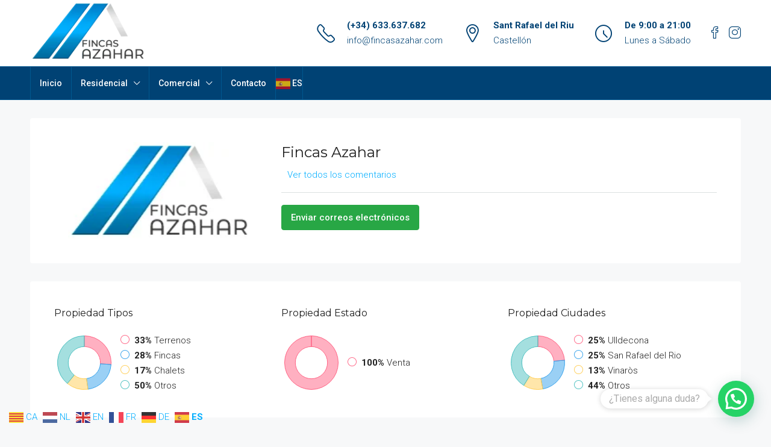

--- FILE ---
content_type: text/html; charset=UTF-8
request_url: https://www.fincasazahar.com/author/fincasazahar/
body_size: 37543
content:
<!doctype html>
<html lang="es">
<head>
	<meta charset="UTF-8" />
	<meta name="viewport" content="width=device-width, initial-scale=1.0" />
	<link rel="profile" href="https://gmpg.org/xfn/11" />
    <meta name="format-detection" content="telephone=no">
	<title>Fincas Azahar &#8211; FincasAzahar</title>
<meta name='robots' content='max-image-preview:large' />
	<style>img:is([sizes="auto" i], [sizes^="auto," i]) { contain-intrinsic-size: 3000px 1500px }</style>
	<link rel='dns-prefetch' href='//fonts.googleapis.com' />
<link rel='preconnect' href='https://fonts.gstatic.com' crossorigin />
<link rel="alternate" type="application/rss+xml" title="FincasAzahar &raquo; Feed" href="https://www.fincasazahar.com/feed/" />
<link rel="alternate" type="application/rss+xml" title="FincasAzahar &raquo; Feed de los comentarios" href="https://www.fincasazahar.com/comments/feed/" />
<link rel="alternate" type="application/rss+xml" title="FincasAzahar &raquo; Feed de entradas de Fincas Azahar" href="https://www.fincasazahar.com/author/fincasazahar/feed/" />
<script type="text/javascript">
/* <![CDATA[ */
window._wpemojiSettings = {"baseUrl":"https:\/\/s.w.org\/images\/core\/emoji\/16.0.1\/72x72\/","ext":".png","svgUrl":"https:\/\/s.w.org\/images\/core\/emoji\/16.0.1\/svg\/","svgExt":".svg","source":{"concatemoji":"https:\/\/www.fincasazahar.com\/wp-includes\/js\/wp-emoji-release.min.js?ver=6.8.3"}};
/*! This file is auto-generated */
!function(s,n){var o,i,e;function c(e){try{var t={supportTests:e,timestamp:(new Date).valueOf()};sessionStorage.setItem(o,JSON.stringify(t))}catch(e){}}function p(e,t,n){e.clearRect(0,0,e.canvas.width,e.canvas.height),e.fillText(t,0,0);var t=new Uint32Array(e.getImageData(0,0,e.canvas.width,e.canvas.height).data),a=(e.clearRect(0,0,e.canvas.width,e.canvas.height),e.fillText(n,0,0),new Uint32Array(e.getImageData(0,0,e.canvas.width,e.canvas.height).data));return t.every(function(e,t){return e===a[t]})}function u(e,t){e.clearRect(0,0,e.canvas.width,e.canvas.height),e.fillText(t,0,0);for(var n=e.getImageData(16,16,1,1),a=0;a<n.data.length;a++)if(0!==n.data[a])return!1;return!0}function f(e,t,n,a){switch(t){case"flag":return n(e,"\ud83c\udff3\ufe0f\u200d\u26a7\ufe0f","\ud83c\udff3\ufe0f\u200b\u26a7\ufe0f")?!1:!n(e,"\ud83c\udde8\ud83c\uddf6","\ud83c\udde8\u200b\ud83c\uddf6")&&!n(e,"\ud83c\udff4\udb40\udc67\udb40\udc62\udb40\udc65\udb40\udc6e\udb40\udc67\udb40\udc7f","\ud83c\udff4\u200b\udb40\udc67\u200b\udb40\udc62\u200b\udb40\udc65\u200b\udb40\udc6e\u200b\udb40\udc67\u200b\udb40\udc7f");case"emoji":return!a(e,"\ud83e\udedf")}return!1}function g(e,t,n,a){var r="undefined"!=typeof WorkerGlobalScope&&self instanceof WorkerGlobalScope?new OffscreenCanvas(300,150):s.createElement("canvas"),o=r.getContext("2d",{willReadFrequently:!0}),i=(o.textBaseline="top",o.font="600 32px Arial",{});return e.forEach(function(e){i[e]=t(o,e,n,a)}),i}function t(e){var t=s.createElement("script");t.src=e,t.defer=!0,s.head.appendChild(t)}"undefined"!=typeof Promise&&(o="wpEmojiSettingsSupports",i=["flag","emoji"],n.supports={everything:!0,everythingExceptFlag:!0},e=new Promise(function(e){s.addEventListener("DOMContentLoaded",e,{once:!0})}),new Promise(function(t){var n=function(){try{var e=JSON.parse(sessionStorage.getItem(o));if("object"==typeof e&&"number"==typeof e.timestamp&&(new Date).valueOf()<e.timestamp+604800&&"object"==typeof e.supportTests)return e.supportTests}catch(e){}return null}();if(!n){if("undefined"!=typeof Worker&&"undefined"!=typeof OffscreenCanvas&&"undefined"!=typeof URL&&URL.createObjectURL&&"undefined"!=typeof Blob)try{var e="postMessage("+g.toString()+"("+[JSON.stringify(i),f.toString(),p.toString(),u.toString()].join(",")+"));",a=new Blob([e],{type:"text/javascript"}),r=new Worker(URL.createObjectURL(a),{name:"wpTestEmojiSupports"});return void(r.onmessage=function(e){c(n=e.data),r.terminate(),t(n)})}catch(e){}c(n=g(i,f,p,u))}t(n)}).then(function(e){for(var t in e)n.supports[t]=e[t],n.supports.everything=n.supports.everything&&n.supports[t],"flag"!==t&&(n.supports.everythingExceptFlag=n.supports.everythingExceptFlag&&n.supports[t]);n.supports.everythingExceptFlag=n.supports.everythingExceptFlag&&!n.supports.flag,n.DOMReady=!1,n.readyCallback=function(){n.DOMReady=!0}}).then(function(){return e}).then(function(){var e;n.supports.everything||(n.readyCallback(),(e=n.source||{}).concatemoji?t(e.concatemoji):e.wpemoji&&e.twemoji&&(t(e.twemoji),t(e.wpemoji)))}))}((window,document),window._wpemojiSettings);
/* ]]> */
</script>

<style id='wp-emoji-styles-inline-css' type='text/css'>

	img.wp-smiley, img.emoji {
		display: inline !important;
		border: none !important;
		box-shadow: none !important;
		height: 1em !important;
		width: 1em !important;
		margin: 0 0.07em !important;
		vertical-align: -0.1em !important;
		background: none !important;
		padding: 0 !important;
	}
</style>
<link rel='stylesheet' id='wp-block-library-css' href='https://www.fincasazahar.com/wp-includes/css/dist/block-library/style.min.css?ver=6.8.3' type='text/css' media='all' />
<style id='classic-theme-styles-inline-css' type='text/css'>
/*! This file is auto-generated */
.wp-block-button__link{color:#fff;background-color:#32373c;border-radius:9999px;box-shadow:none;text-decoration:none;padding:calc(.667em + 2px) calc(1.333em + 2px);font-size:1.125em}.wp-block-file__button{background:#32373c;color:#fff;text-decoration:none}
</style>
<style id='joinchat-button-style-inline-css' type='text/css'>
.wp-block-joinchat-button{border:none!important;text-align:center}.wp-block-joinchat-button figure{display:table;margin:0 auto;padding:0}.wp-block-joinchat-button figcaption{font:normal normal 400 .6em/2em var(--wp--preset--font-family--system-font,sans-serif);margin:0;padding:0}.wp-block-joinchat-button .joinchat-button__qr{background-color:#fff;border:6px solid #25d366;border-radius:30px;box-sizing:content-box;display:block;height:200px;margin:auto;overflow:hidden;padding:10px;width:200px}.wp-block-joinchat-button .joinchat-button__qr canvas,.wp-block-joinchat-button .joinchat-button__qr img{display:block;margin:auto}.wp-block-joinchat-button .joinchat-button__link{align-items:center;background-color:#25d366;border:6px solid #25d366;border-radius:30px;display:inline-flex;flex-flow:row nowrap;justify-content:center;line-height:1.25em;margin:0 auto;text-decoration:none}.wp-block-joinchat-button .joinchat-button__link:before{background:transparent var(--joinchat-ico) no-repeat center;background-size:100%;content:"";display:block;height:1.5em;margin:-.75em .75em -.75em 0;width:1.5em}.wp-block-joinchat-button figure+.joinchat-button__link{margin-top:10px}@media (orientation:landscape)and (min-height:481px),(orientation:portrait)and (min-width:481px){.wp-block-joinchat-button.joinchat-button--qr-only figure+.joinchat-button__link{display:none}}@media (max-width:480px),(orientation:landscape)and (max-height:480px){.wp-block-joinchat-button figure{display:none}}

</style>
<style id='global-styles-inline-css' type='text/css'>
:root{--wp--preset--aspect-ratio--square: 1;--wp--preset--aspect-ratio--4-3: 4/3;--wp--preset--aspect-ratio--3-4: 3/4;--wp--preset--aspect-ratio--3-2: 3/2;--wp--preset--aspect-ratio--2-3: 2/3;--wp--preset--aspect-ratio--16-9: 16/9;--wp--preset--aspect-ratio--9-16: 9/16;--wp--preset--color--black: #000000;--wp--preset--color--cyan-bluish-gray: #abb8c3;--wp--preset--color--white: #ffffff;--wp--preset--color--pale-pink: #f78da7;--wp--preset--color--vivid-red: #cf2e2e;--wp--preset--color--luminous-vivid-orange: #ff6900;--wp--preset--color--luminous-vivid-amber: #fcb900;--wp--preset--color--light-green-cyan: #7bdcb5;--wp--preset--color--vivid-green-cyan: #00d084;--wp--preset--color--pale-cyan-blue: #8ed1fc;--wp--preset--color--vivid-cyan-blue: #0693e3;--wp--preset--color--vivid-purple: #9b51e0;--wp--preset--gradient--vivid-cyan-blue-to-vivid-purple: linear-gradient(135deg,rgba(6,147,227,1) 0%,rgb(155,81,224) 100%);--wp--preset--gradient--light-green-cyan-to-vivid-green-cyan: linear-gradient(135deg,rgb(122,220,180) 0%,rgb(0,208,130) 100%);--wp--preset--gradient--luminous-vivid-amber-to-luminous-vivid-orange: linear-gradient(135deg,rgba(252,185,0,1) 0%,rgba(255,105,0,1) 100%);--wp--preset--gradient--luminous-vivid-orange-to-vivid-red: linear-gradient(135deg,rgba(255,105,0,1) 0%,rgb(207,46,46) 100%);--wp--preset--gradient--very-light-gray-to-cyan-bluish-gray: linear-gradient(135deg,rgb(238,238,238) 0%,rgb(169,184,195) 100%);--wp--preset--gradient--cool-to-warm-spectrum: linear-gradient(135deg,rgb(74,234,220) 0%,rgb(151,120,209) 20%,rgb(207,42,186) 40%,rgb(238,44,130) 60%,rgb(251,105,98) 80%,rgb(254,248,76) 100%);--wp--preset--gradient--blush-light-purple: linear-gradient(135deg,rgb(255,206,236) 0%,rgb(152,150,240) 100%);--wp--preset--gradient--blush-bordeaux: linear-gradient(135deg,rgb(254,205,165) 0%,rgb(254,45,45) 50%,rgb(107,0,62) 100%);--wp--preset--gradient--luminous-dusk: linear-gradient(135deg,rgb(255,203,112) 0%,rgb(199,81,192) 50%,rgb(65,88,208) 100%);--wp--preset--gradient--pale-ocean: linear-gradient(135deg,rgb(255,245,203) 0%,rgb(182,227,212) 50%,rgb(51,167,181) 100%);--wp--preset--gradient--electric-grass: linear-gradient(135deg,rgb(202,248,128) 0%,rgb(113,206,126) 100%);--wp--preset--gradient--midnight: linear-gradient(135deg,rgb(2,3,129) 0%,rgb(40,116,252) 100%);--wp--preset--font-size--small: 13px;--wp--preset--font-size--medium: 20px;--wp--preset--font-size--large: 36px;--wp--preset--font-size--x-large: 42px;--wp--preset--spacing--20: 0.44rem;--wp--preset--spacing--30: 0.67rem;--wp--preset--spacing--40: 1rem;--wp--preset--spacing--50: 1.5rem;--wp--preset--spacing--60: 2.25rem;--wp--preset--spacing--70: 3.38rem;--wp--preset--spacing--80: 5.06rem;--wp--preset--shadow--natural: 6px 6px 9px rgba(0, 0, 0, 0.2);--wp--preset--shadow--deep: 12px 12px 50px rgba(0, 0, 0, 0.4);--wp--preset--shadow--sharp: 6px 6px 0px rgba(0, 0, 0, 0.2);--wp--preset--shadow--outlined: 6px 6px 0px -3px rgba(255, 255, 255, 1), 6px 6px rgba(0, 0, 0, 1);--wp--preset--shadow--crisp: 6px 6px 0px rgba(0, 0, 0, 1);}:where(.is-layout-flex){gap: 0.5em;}:where(.is-layout-grid){gap: 0.5em;}body .is-layout-flex{display: flex;}.is-layout-flex{flex-wrap: wrap;align-items: center;}.is-layout-flex > :is(*, div){margin: 0;}body .is-layout-grid{display: grid;}.is-layout-grid > :is(*, div){margin: 0;}:where(.wp-block-columns.is-layout-flex){gap: 2em;}:where(.wp-block-columns.is-layout-grid){gap: 2em;}:where(.wp-block-post-template.is-layout-flex){gap: 1.25em;}:where(.wp-block-post-template.is-layout-grid){gap: 1.25em;}.has-black-color{color: var(--wp--preset--color--black) !important;}.has-cyan-bluish-gray-color{color: var(--wp--preset--color--cyan-bluish-gray) !important;}.has-white-color{color: var(--wp--preset--color--white) !important;}.has-pale-pink-color{color: var(--wp--preset--color--pale-pink) !important;}.has-vivid-red-color{color: var(--wp--preset--color--vivid-red) !important;}.has-luminous-vivid-orange-color{color: var(--wp--preset--color--luminous-vivid-orange) !important;}.has-luminous-vivid-amber-color{color: var(--wp--preset--color--luminous-vivid-amber) !important;}.has-light-green-cyan-color{color: var(--wp--preset--color--light-green-cyan) !important;}.has-vivid-green-cyan-color{color: var(--wp--preset--color--vivid-green-cyan) !important;}.has-pale-cyan-blue-color{color: var(--wp--preset--color--pale-cyan-blue) !important;}.has-vivid-cyan-blue-color{color: var(--wp--preset--color--vivid-cyan-blue) !important;}.has-vivid-purple-color{color: var(--wp--preset--color--vivid-purple) !important;}.has-black-background-color{background-color: var(--wp--preset--color--black) !important;}.has-cyan-bluish-gray-background-color{background-color: var(--wp--preset--color--cyan-bluish-gray) !important;}.has-white-background-color{background-color: var(--wp--preset--color--white) !important;}.has-pale-pink-background-color{background-color: var(--wp--preset--color--pale-pink) !important;}.has-vivid-red-background-color{background-color: var(--wp--preset--color--vivid-red) !important;}.has-luminous-vivid-orange-background-color{background-color: var(--wp--preset--color--luminous-vivid-orange) !important;}.has-luminous-vivid-amber-background-color{background-color: var(--wp--preset--color--luminous-vivid-amber) !important;}.has-light-green-cyan-background-color{background-color: var(--wp--preset--color--light-green-cyan) !important;}.has-vivid-green-cyan-background-color{background-color: var(--wp--preset--color--vivid-green-cyan) !important;}.has-pale-cyan-blue-background-color{background-color: var(--wp--preset--color--pale-cyan-blue) !important;}.has-vivid-cyan-blue-background-color{background-color: var(--wp--preset--color--vivid-cyan-blue) !important;}.has-vivid-purple-background-color{background-color: var(--wp--preset--color--vivid-purple) !important;}.has-black-border-color{border-color: var(--wp--preset--color--black) !important;}.has-cyan-bluish-gray-border-color{border-color: var(--wp--preset--color--cyan-bluish-gray) !important;}.has-white-border-color{border-color: var(--wp--preset--color--white) !important;}.has-pale-pink-border-color{border-color: var(--wp--preset--color--pale-pink) !important;}.has-vivid-red-border-color{border-color: var(--wp--preset--color--vivid-red) !important;}.has-luminous-vivid-orange-border-color{border-color: var(--wp--preset--color--luminous-vivid-orange) !important;}.has-luminous-vivid-amber-border-color{border-color: var(--wp--preset--color--luminous-vivid-amber) !important;}.has-light-green-cyan-border-color{border-color: var(--wp--preset--color--light-green-cyan) !important;}.has-vivid-green-cyan-border-color{border-color: var(--wp--preset--color--vivid-green-cyan) !important;}.has-pale-cyan-blue-border-color{border-color: var(--wp--preset--color--pale-cyan-blue) !important;}.has-vivid-cyan-blue-border-color{border-color: var(--wp--preset--color--vivid-cyan-blue) !important;}.has-vivid-purple-border-color{border-color: var(--wp--preset--color--vivid-purple) !important;}.has-vivid-cyan-blue-to-vivid-purple-gradient-background{background: var(--wp--preset--gradient--vivid-cyan-blue-to-vivid-purple) !important;}.has-light-green-cyan-to-vivid-green-cyan-gradient-background{background: var(--wp--preset--gradient--light-green-cyan-to-vivid-green-cyan) !important;}.has-luminous-vivid-amber-to-luminous-vivid-orange-gradient-background{background: var(--wp--preset--gradient--luminous-vivid-amber-to-luminous-vivid-orange) !important;}.has-luminous-vivid-orange-to-vivid-red-gradient-background{background: var(--wp--preset--gradient--luminous-vivid-orange-to-vivid-red) !important;}.has-very-light-gray-to-cyan-bluish-gray-gradient-background{background: var(--wp--preset--gradient--very-light-gray-to-cyan-bluish-gray) !important;}.has-cool-to-warm-spectrum-gradient-background{background: var(--wp--preset--gradient--cool-to-warm-spectrum) !important;}.has-blush-light-purple-gradient-background{background: var(--wp--preset--gradient--blush-light-purple) !important;}.has-blush-bordeaux-gradient-background{background: var(--wp--preset--gradient--blush-bordeaux) !important;}.has-luminous-dusk-gradient-background{background: var(--wp--preset--gradient--luminous-dusk) !important;}.has-pale-ocean-gradient-background{background: var(--wp--preset--gradient--pale-ocean) !important;}.has-electric-grass-gradient-background{background: var(--wp--preset--gradient--electric-grass) !important;}.has-midnight-gradient-background{background: var(--wp--preset--gradient--midnight) !important;}.has-small-font-size{font-size: var(--wp--preset--font-size--small) !important;}.has-medium-font-size{font-size: var(--wp--preset--font-size--medium) !important;}.has-large-font-size{font-size: var(--wp--preset--font-size--large) !important;}.has-x-large-font-size{font-size: var(--wp--preset--font-size--x-large) !important;}
:where(.wp-block-post-template.is-layout-flex){gap: 1.25em;}:where(.wp-block-post-template.is-layout-grid){gap: 1.25em;}
:where(.wp-block-columns.is-layout-flex){gap: 2em;}:where(.wp-block-columns.is-layout-grid){gap: 2em;}
:root :where(.wp-block-pullquote){font-size: 1.5em;line-height: 1.6;}
</style>
<link rel='stylesheet' id='bootstrap-css' href='https://www.fincasazahar.com/wp-content/themes/houzez/css/bootstrap.min.css?ver=4.5.0' type='text/css' media='all' />
<link rel='stylesheet' id='bootstrap-select-css' href='https://www.fincasazahar.com/wp-content/themes/houzez/css/bootstrap-select.min.css?ver=1.13.18' type='text/css' media='all' />
<link rel='stylesheet' id='font-awesome-5-all-css' href='https://www.fincasazahar.com/wp-content/themes/houzez/css/font-awesome/css/all.min.css?ver=5.14.0' type='text/css' media='all' />
<link rel='stylesheet' id='houzez-icons-css' href='https://www.fincasazahar.com/wp-content/themes/houzez/css/icons.css?ver=3.4.5.1' type='text/css' media='all' />
<link rel='stylesheet' id='slick-min-css' href='https://www.fincasazahar.com/wp-content/themes/houzez/css/slick-min.css?ver=3.4.5.1' type='text/css' media='all' />
<link rel='stylesheet' id='slick-theme-min-css' href='https://www.fincasazahar.com/wp-content/themes/houzez/css/slick-theme-min.css?ver=3.4.5.1' type='text/css' media='all' />
<link rel='stylesheet' id='jquery-ui-css' href='https://www.fincasazahar.com/wp-content/themes/houzez/css/jquery-ui.min.css?ver=1.12.1' type='text/css' media='all' />
<link rel='stylesheet' id='bootstrap-datepicker-css' href='https://www.fincasazahar.com/wp-content/themes/houzez/css/bootstrap-datepicker.min.css?ver=1.8.0' type='text/css' media='all' />
<link rel='stylesheet' id='houzez-main-css' href='https://www.fincasazahar.com/wp-content/themes/houzez/css/main.css?ver=3.4.5.1' type='text/css' media='all' />
<link rel='stylesheet' id='houzez-styling-options-css' href='https://www.fincasazahar.com/wp-content/themes/houzez/css/styling-options.css?ver=3.4.5.1' type='text/css' media='all' />
<link rel='stylesheet' id='houzez-style-css' href='https://www.fincasazahar.com/wp-content/themes/houzez/style.css?ver=3.4.5.1' type='text/css' media='all' />
<style id='houzez-style-inline-css' type='text/css'>

        @media (min-width: 1200px) {
          .container {
              max-width: 1210px;
          }
        }
                    .label-color-131 {
                        background-color: #ff3a3a;
                    }
                    
        body {
            font-family: Roboto;
            font-size: 15px;
            font-weight: 300;
            line-height: 25px;
            text-transform: ;
        }
        .main-nav,
        .dropdown-menu,
        .login-register,
        .btn.btn-create-listing,
        .logged-in-nav,
        .btn-phone-number {
          font-family: Roboto;
          font-size: 14px;
          font-weight: 500;
          text-align: ;
          text-transform: ;
        }

        .btn,
        .ele-btn,
        .houzez-search-button,
        .houzez-submit-button,
        .form-control,
        .bootstrap-select .text,
        .sort-by-title,
        .woocommerce ul.products li.product .button {
          font-family: Roboto;
          font-size: 15px; 
        }
        
        h1, h2, h3, h4, h5, h6, .item-title {
          font-family: Montserrat;
          font-weight: 400;
          text-transform: ;
        }

        .post-content-wrap h1, .post-content-wrap h2, .post-content-wrap h3, .post-content-wrap h4, .post-content-wrap h5, .post-content-wrap h6 {
          font-weight: 400;
          text-transform: ;
          text-align: ; 
        }

        .top-bar-wrap {
            font-family: Roboto;
            font-size: 15px;
            font-weight: 300;
            line-height: 25px;
            text-align: ;
            text-transform: ;   
        }
        .footer-wrap {
            font-family: Roboto;
            font-size: 14px;
            font-weight: 300;
            line-height: 25px;
            text-align: ;
            text-transform: ;
        }
        
        .header-v1 .header-inner-wrap,
        .header-v1 .navbar-logged-in-wrap {
            line-height: 60px;
            height: 60px; 
        }
        .header-v2 .header-top .navbar {
          height: 110px; 
        }

        .header-v2 .header-bottom .header-inner-wrap,
        .header-v2 .header-bottom .navbar-logged-in-wrap {
          line-height: 54px;
          height: 54px; 
        }

        .header-v3 .header-top .header-inner-wrap,
        .header-v3 .header-top .header-contact-wrap {
          height: 80px;
          line-height: 80px; 
        }
        .header-v3 .header-bottom .header-inner-wrap,
        .header-v3 .header-bottom .navbar-logged-in-wrap {
          line-height: 54px;
          height: 54px; 
        }
        .header-v4 .header-inner-wrap,
        .header-v4 .navbar-logged-in-wrap {
          line-height: 90px;
          height: 90px; 
        }
        .header-v5 .header-top .header-inner-wrap,
        .header-v5 .header-top .navbar-logged-in-wrap {
          line-height: 110px;
          height: 110px; 
        }
        .header-v5 .header-bottom .header-inner-wrap {
          line-height: 54px;
          height: 54px; 
        }
        .header-v6 .header-inner-wrap,
        .header-v6 .navbar-logged-in-wrap {
          height: 60px;
          line-height: 60px; 
        }
        @media (min-width: 1200px) {
            .header-v5 .header-top .container {
                max-width: 1170px;
            }
        }
    
      body,
      .main-wrap,
      .fw-property-documents-wrap h3 span, 
      .fw-property-details-wrap h3 span {
        background-color: #f7f8f9; 
      }
      .houzez-main-wrap-v2, .main-wrap.agent-detail-page-v2 {
        background-color: #ffffff;
      }

       body,
      .form-control,
      .bootstrap-select .text,
      .item-title a,
      .listing-tabs .nav-tabs .nav-link,
      .item-wrap-v2 .item-amenities li span,
      .item-wrap-v2 .item-amenities li:before,
      .item-parallax-wrap .item-price-wrap,
      .list-view .item-body .item-price-wrap,
      .property-slider-item .item-price-wrap,
      .page-title-wrap .item-price-wrap,
      .agent-information .agent-phone span a,
      .property-overview-wrap ul li strong,
      .mobile-property-title .item-price-wrap .item-price,
      .fw-property-features-left li a,
      .lightbox-content-wrap .item-price-wrap,
      .blog-post-item-v1 .blog-post-title h3 a,
      .blog-post-content-widget h4 a,
      .property-item-widget .right-property-item-widget-wrap .item-price-wrap,
      .login-register-form .modal-header .login-register-tabs .nav-link.active,
      .agent-list-wrap .agent-list-content h2 a,
      .agent-list-wrap .agent-list-contact li a,
      .agent-contacts-wrap li a,
      .menu-edit-property li a,
      .statistic-referrals-list li a,
      .chart-nav .nav-pills .nav-link,
      .dashboard-table-properties td .property-payment-status,
      .dashboard-mobile-edit-menu-wrap .bootstrap-select > .dropdown-toggle.bs-placeholder,
      .payment-method-block .radio-tab .control-text,
      .post-title-wrap h2 a,
      .lead-nav-tab.nav-pills .nav-link,
      .deals-nav-tab.nav-pills .nav-link,
      .btn-light-grey-outlined:hover,
      button:not(.bs-placeholder) .filter-option-inner-inner,
      .fw-property-floor-plans-wrap .floor-plans-tabs a,
      .products > .product > .item-body > a,
      .woocommerce ul.products li.product .price,
      .woocommerce div.product p.price, 
      .woocommerce div.product span.price,
      .woocommerce #reviews #comments ol.commentlist li .meta,
      .woocommerce-MyAccount-navigation ul li a,
      .activitiy-item-close-button a,
      .property-section-wrap li a {
       color: #222222; 
     }


    
      a,
      a:hover,
      a:active,
      a:focus,
      .primary-text,
      .btn-clear,
      .btn-apply,
      .btn-primary-outlined,
      .btn-primary-outlined:before,
      .item-title a:hover,
      .sort-by .bootstrap-select .bs-placeholder,
      .sort-by .bootstrap-select > .btn,
      .sort-by .bootstrap-select > .btn:active,
      .page-link,
      .page-link:hover,
      .accordion-title:before,
      .blog-post-content-widget h4 a:hover,
      .agent-list-wrap .agent-list-content h2 a:hover,
      .agent-list-wrap .agent-list-contact li a:hover,
      .agent-contacts-wrap li a:hover,
      .agent-nav-wrap .nav-pills .nav-link,
      .dashboard-side-menu-wrap .side-menu-dropdown a.active,
      .menu-edit-property li a.active,
      .menu-edit-property li a:hover,
      .dashboard-statistic-block h3 .fa,
      .statistic-referrals-list li a:hover,
      .chart-nav .nav-pills .nav-link.active,
      .board-message-icon-wrap.active,
      .post-title-wrap h2 a:hover,
      .listing-switch-view .switch-btn.active,
      .item-wrap-v6 .item-price-wrap,
      .listing-v6 .list-view .item-body .item-price-wrap,
      .woocommerce nav.woocommerce-pagination ul li a, 
      .woocommerce nav.woocommerce-pagination ul li span,
      .woocommerce-MyAccount-navigation ul li a:hover,
      .property-schedule-tour-form-wrap .control input:checked ~ .control__indicator,
      .property-schedule-tour-form-wrap .control:hover,
      .property-walkscore-wrap-v2 .score-details .houzez-icon,
      .login-register .btn-icon-login-register + .dropdown-menu a,
      .activitiy-item-close-button a:hover,
      .property-section-wrap li a:hover,
      .agent-detail-page-v2 .agent-nav-wrap .nav-link.active,
      .property-lightbox-v2-sections-navigation .slick-prev, 
      .property-lightbox-v2-sections-navigation .slick-next,
      .property-lightbox-v2-sections-navigation .slick-slide.current-section,
      .property-lightbox-v2-sections-navigation .nav-link.active,
      .agent-detail-page-v2 .listing-tabs .nav-link.active {
        color: #00aeff; 
      }
      
      .agent-list-position a {
        color: #00aeff; 
      }

      .control input:checked ~ .control__indicator,
      .top-banner-wrap .nav-pills .nav-link,
      .btn-primary-outlined:hover,
      .page-item.active .page-link,
      .slick-prev:hover,
      .slick-prev:focus,
      .slick-next:hover,
      .slick-next:focus,
      .mobile-property-tools .nav-pills .nav-link.active,
      .login-register-form .modal-header,
      .agent-nav-wrap .nav-pills .nav-link.active,
      .board-message-icon-wrap .notification-circle,
      .primary-label,
      .fc-event, .fc-event-dot,
      .compare-table .table-hover > tbody > tr:hover,
      .post-tag,
      .datepicker table tr td.active.active,
      .datepicker table tr td.active.disabled,
      .datepicker table tr td.active.disabled.active,
      .datepicker table tr td.active.disabled.disabled,
      .datepicker table tr td.active.disabled:active,
      .datepicker table tr td.active.disabled:hover,
      .datepicker table tr td.active.disabled:hover.active,
      .datepicker table tr td.active.disabled:hover.disabled,
      .datepicker table tr td.active.disabled:hover:active,
      .datepicker table tr td.active.disabled:hover:hover,
      .datepicker table tr td.active.disabled:hover[disabled],
      .datepicker table tr td.active.disabled[disabled],
      .datepicker table tr td.active:active,
      .datepicker table tr td.active:hover,
      .datepicker table tr td.active:hover.active,
      .datepicker table tr td.active:hover.disabled,
      .datepicker table tr td.active:hover:active,
      .datepicker table tr td.active:hover:hover,
      .datepicker table tr td.active:hover[disabled],
      .datepicker table tr td.active[disabled],
      .ui-slider-horizontal .ui-slider-range,
      .btn-bubble {
        background-color: #00aeff; 
      }

      .control input:checked ~ .control__indicator,
      .btn-primary-outlined,
      .page-item.active .page-link,
      .mobile-property-tools .nav-pills .nav-link.active,
      .agent-nav-wrap .nav-pills .nav-link,
      .agent-nav-wrap .nav-pills .nav-link.active,
      .chart-nav .nav-pills .nav-link.active,
      .dashaboard-snake-nav .step-block.active,
      .fc-event,
      .fc-event-dot,
      .property-schedule-tour-form-wrap .control input:checked ~ .control__indicator,
      .agent-detail-page-v2 .agent-nav-wrap .nav-link.active {
        border-color: #00aeff; 
      }

      .slick-arrow:hover {
        background-color: rgba(0, 174, 255, 0.65); 
      }

      .slick-arrow {
        background-color: #00aeff; 
      }

      .property-banner .nav-pills .nav-link.active {
        background-color: rgba(0, 174, 255, 0.65) !important; 
      }

      .property-navigation-wrap a.active {
        color: #00aeff;
        -webkit-box-shadow: inset 0 -3px #00aeff;
        box-shadow: inset 0 -3px #00aeff; 
      }

      .btn-primary,
      .fc-button-primary,
      .woocommerce nav.woocommerce-pagination ul li a:focus, 
      .woocommerce nav.woocommerce-pagination ul li a:hover, 
      .woocommerce nav.woocommerce-pagination ul li span.current {
        color: #fff;
        background-color: #00aeff;
        border-color: #00aeff; 
      }
      .btn-primary:focus, .btn-primary:focus:active,
      .fc-button-primary:focus,
      .fc-button-primary:focus:active {
        color: #fff;
        background-color: #00aeff;
        border-color: #00aeff; 
      }
      .btn-primary:hover,
      .fc-button-primary:hover {
        color: #fff;
        background-color: #33beff;
        border-color: #33beff; 
      }
      .btn-primary:active, 
      .btn-primary:not(:disabled):not(:disabled):active,
      .fc-button-primary:active,
      .fc-button-primary:not(:disabled):not(:disabled):active {
        color: #fff;
        background-color: #33beff;
        border-color: #33beff; 
      }

      .btn-secondary,
      .woocommerce span.onsale,
      .woocommerce ul.products li.product .button,
      .woocommerce #respond input#submit.alt, 
      .woocommerce a.button.alt, 
      .woocommerce button.button.alt, 
      .woocommerce input.button.alt,
      .woocommerce #review_form #respond .form-submit input,
      .woocommerce #respond input#submit, 
      .woocommerce a.button, 
      .woocommerce button.button, 
      .woocommerce input.button {
        color: #fff;
        background-color: #28a745;
        border-color: #28a745; 
      }
      .woocommerce ul.products li.product .button:focus,
      .woocommerce ul.products li.product .button:active,
      .woocommerce #respond input#submit.alt:focus, 
      .woocommerce a.button.alt:focus, 
      .woocommerce button.button.alt:focus, 
      .woocommerce input.button.alt:focus,
      .woocommerce #respond input#submit.alt:active, 
      .woocommerce a.button.alt:active, 
      .woocommerce button.button.alt:active, 
      .woocommerce input.button.alt:active,
      .woocommerce #review_form #respond .form-submit input:focus,
      .woocommerce #review_form #respond .form-submit input:active,
      .woocommerce #respond input#submit:active, 
      .woocommerce a.button:active, 
      .woocommerce button.button:active, 
      .woocommerce input.button:active,
      .woocommerce #respond input#submit:focus, 
      .woocommerce a.button:focus, 
      .woocommerce button.button:focus, 
      .woocommerce input.button:focus {
        color: #fff;
        background-color: #28a745;
        border-color: #28a745; 
      }
      .btn-secondary:hover,
      .woocommerce ul.products li.product .button:hover,
      .woocommerce #respond input#submit.alt:hover, 
      .woocommerce a.button.alt:hover, 
      .woocommerce button.button.alt:hover, 
      .woocommerce input.button.alt:hover,
      .woocommerce #review_form #respond .form-submit input:hover,
      .woocommerce #respond input#submit:hover, 
      .woocommerce a.button:hover, 
      .woocommerce button.button:hover, 
      .woocommerce input.button:hover {
        color: #fff;
        background-color: #34ce57;
        border-color: #34ce57; 
      }
      .btn-secondary:active, 
      .btn-secondary:not(:disabled):not(:disabled):active {
        color: #fff;
        background-color: #34ce57;
        border-color: #34ce57; 
      }

      .btn-primary-outlined {
        color: #00aeff;
        background-color: transparent;
        border-color: #00aeff; 
      }
      .btn-primary-outlined:focus, .btn-primary-outlined:focus:active {
        color: #00aeff;
        background-color: transparent;
        border-color: #00aeff; 
      }
      .btn-primary-outlined:hover {
        color: #fff;
        background-color: #33beff;
        border-color: #33beff; 
      }
      .btn-primary-outlined:active, .btn-primary-outlined:not(:disabled):not(:disabled):active {
        color: #00aeff;
        background-color: rgba(26, 26, 26, 0);
        border-color: #33beff; 
      }

      .btn-secondary-outlined {
        color: #28a745;
        background-color: transparent;
        border-color: #28a745; 
      }
      .btn-secondary-outlined:focus, .btn-secondary-outlined:focus:active {
        color: #28a745;
        background-color: transparent;
        border-color: #28a745; 
      }
      .btn-secondary-outlined:hover {
        color: #fff;
        background-color: #34ce57;
        border-color: #34ce57; 
      }
      .btn-secondary-outlined:active, .btn-secondary-outlined:not(:disabled):not(:disabled):active {
        color: #28a745;
        background-color: rgba(26, 26, 26, 0);
        border-color: #34ce57; 
      }

      .btn-call {
        color: #28a745;
        background-color: transparent;
        border-color: #28a745; 
      }
      .btn-call:focus, .btn-call:focus:active {
        color: #28a745;
        background-color: transparent;
        border-color: #28a745; 
      }
      .btn-call:hover {
        color: #28a745;
        background-color: rgba(26, 26, 26, 0);
        border-color: #34ce57; 
      }
      .btn-call:active, .btn-call:not(:disabled):not(:disabled):active {
        color: #28a745;
        background-color: rgba(26, 26, 26, 0);
        border-color: #34ce57; 
      }
      .icon-delete .btn-loader:after{
          border-color: #00aeff transparent #00aeff transparent
      }
    
      .header-v1 {
        background-color: #004274;
        border-bottom: 1px solid #004274; 
      }

      .header-v1 a.nav-link {
        color: #FFFFFF; 
      }

      .header-v1 a.nav-link:hover,
      .header-v1 a.nav-link:active {
        color: #00aeff;
        background-color: rgba(0, 174, 255, 0.1); 
      }
      .header-desktop .main-nav .nav-link {
          letter-spacing: 0px;
      }
    
      .header-v2 .header-top,
      .header-v5 .header-top,
      .header-v2 .header-contact-wrap {
        background-color: #ffffff; 
      }

      .header-v2 .header-bottom, 
      .header-v5 .header-bottom {
        background-color: #004274;
      }

      .header-v2 .header-contact-wrap .header-contact-right, .header-v2 .header-contact-wrap .header-contact-right a, .header-contact-right a:hover, header-contact-right a:active {
        color: #004274; 
      }

      .header-v2 .header-contact-left {
        color: #004274; 
      }

      .header-v2 .header-bottom,
      .header-v2 .navbar-nav > li,
      .header-v2 .navbar-nav > li:first-of-type,
      .header-v5 .header-bottom,
      .header-v5 .navbar-nav > li,
      .header-v5 .navbar-nav > li:first-of-type {
        border-color: rgba(0, 174, 255, 0.2);
      }

      .header-v2 a.nav-link,
      .header-v5 a.nav-link {
        color: #ffffff; 
      }

      .header-v2 a.nav-link:hover,
      .header-v2 a.nav-link:active,
      .header-v5 a.nav-link:hover,
      .header-v5 a.nav-link:active {
        color: #00aeff;
        background-color: rgba(0, 174, 255, 0.1); 
      }

      .header-v2 .header-contact-right a:hover, 
      .header-v2 .header-contact-right a:active,
      .header-v3 .header-contact-right a:hover, 
      .header-v3 .header-contact-right a:active {
        background-color: transparent;
      }

      .header-v2 .header-social-icons a,
      .header-v5 .header-social-icons a {
        color: #004274; 
      }
    
      .header-v3 .header-top {
        background-color: #004274; 
      }

      .header-v3 .header-bottom {
        background-color: #004274; 
      }

      .header-v3 .header-contact,
      .header-v3-mobile {
        background-color: #00aeff;
        color: #ffffff; 
      }

      .header-v3 .header-bottom,
      .header-v3 .login-register,
      .header-v3 .navbar-nav > li,
      .header-v3 .navbar-nav > li:first-of-type {
        border-color: rgba(0, 174, 239, 0.2); 
      }

      .header-v3 a.nav-link, 
      .header-v3 .header-contact-right a:hover, .header-v3 .header-contact-right a:active {
        color: #FFFFFF; 
      }

      .header-v3 a.nav-link:hover,
      .header-v3 a.nav-link:active {
        color: #00aeff;
        background-color: rgba(0, 174, 255, 0.1); 
      }

      .header-v3 .header-social-icons a {
        color: #004274; 
      }
    
      .header-v4 {
        background-color: #ffffff; 
      }

      .header-v4 a.nav-link {
        color: #004274; 
      }

      .header-v4 a.nav-link:hover,
      .header-v4 a.nav-link:active {
        color: #00aeef;
        background-color: rgba(0, 174, 255, 0.1); 
      }
    
      .header-v6 .header-top {
        background-color: #004274; 
      }

      .header-v6 a.nav-link {
        color: #FFFFFF; 
      }

      .header-v6 a.nav-link:hover,
      .header-v6 a.nav-link:active {
        color: #00aeff;
        background-color: rgba(0, 174, 255, 0.1); 
      }

      .header-v6 .header-social-icons a {
        color: #FFFFFF; 
      }
    
      .header-mobile {
        background-color: #004274; 
      }
      .header-mobile .toggle-button-left,
      .header-mobile .toggle-button-right {
        color: #FFFFFF; 
      }

      .nav-mobile .logged-in-nav a,
      .nav-mobile .main-nav,
      .nav-mobile .navi-login-register {
        background-color: #ffffff; 
      }

      .nav-mobile .logged-in-nav a,
      .nav-mobile .main-nav .nav-item .nav-item a,
      .nav-mobile .main-nav .nav-item a,
      .navi-login-register .main-nav .nav-item a {
        color: #004274;
        border-bottom: 1px solid #dce0e0;
        background-color: #ffffff;
      }

      .nav-mobile .btn-create-listing,
      .navi-login-register .btn-create-listing {
        color: #fff;
        border: 1px solid #00aeff;
        background-color: #00aeff; 
      }

      .nav-mobile .btn-create-listing:hover, .nav-mobile .btn-create-listing:active,
      .navi-login-register .btn-create-listing:hover,
      .navi-login-register .btn-create-listing:active {
        color: #fff;
        border: 1px solid #00aeff;
        background-color: rgba(0, 174, 255, 0.65); 
      }
    
      .header-transparent-wrap .header-v4 {
        background-color: transparent;
        border-bottom: 1px solid rgba(255, 255, 255, 0.3); 
      }

      .header-transparent-wrap .header-v4 a {
        color: #ffffff; 
      }

      .header-transparent-wrap .header-v4 a:hover,
      .header-transparent-wrap .header-v4 a:active {
        color: #ffffff;
        background-color: rgba(255, 255, 255, 0.1); 
      }
    
      .main-nav .navbar-nav .nav-item .dropdown-menu,
      .login-register .login-register-nav li .dropdown-menu {
        background-color: rgba(255,255,255,0.95); 
      }

      .login-register .login-register-nav li .dropdown-menu:before {
          border-left-color: rgba(255,255,255,0.95);
          border-top-color: rgba(255,255,255,0.95);
      }

      .main-nav .navbar-nav .nav-item .nav-item a,
      .login-register .login-register-nav li .dropdown-menu .nav-item a {
        color: #222222;
        border-bottom: 1px solid #dce0e0; 
      }

      .main-nav .navbar-nav .nav-item .nav-item a:hover,
      .main-nav .navbar-nav .nav-item .nav-item a:active,
      .login-register .login-register-nav li .dropdown-menu .nav-item a:hover {
        color: #00aeff; 
      }
      .main-nav .navbar-nav .nav-item .nav-item a:hover,
      .main-nav .navbar-nav .nav-item .nav-item a:active,
      .login-register .login-register-nav li .dropdown-menu .nav-item a:hover {
          background-color: rgba(0, 174, 255, 0.1);
      }
    
      .header-main-wrap .btn-create-listing {
        color: #ffffff;
        border: 1px solid #00aeff;
        background-color: #00aeff; 
      }

      .header-main-wrap .btn-create-listing:hover,
      .header-main-wrap .btn-create-listing:active {
        color: rgba(255, 255, 255, 0.99);
        border: 1px solid #00aeff;
        background-color: rgba(0, 174, 255, 0.65); 
      }
    
      .header-transparent-wrap .header-v4 .btn-create-listing {
        color: #ffffff;
        border: 1px solid #ffffff;
        background-color: rgba(255, 255, 255, 0.2); 
      }

      .header-transparent-wrap .header-v4 .btn-create-listing:hover,
      .header-transparent-wrap .header-v4 .btn-create-listing:active {
        color: rgba(255,255,255,1);
        border: 1px solid #00AEEF;
        background-color: rgba(0, 174, 255, 0.65); 
      }
    
      .header-transparent-wrap .logged-in-nav a,
      .logged-in-nav a {
        color: #004274;
        border-color: #dce0e0;
        background-color: #FFFFFF; 
      }

      .header-transparent-wrap .logged-in-nav a:hover,
      .header-transparent-wrap .logged-in-nav a:active,
      .logged-in-nav a:hover,
      .logged-in-nav a:active {
        color: #00aeff;
        background-color: rgba(0, 174, 255, 0.1);
        border-color: #dce0e0; 
      }
    
      .form-control::-webkit-input-placeholder,
      .search-banner-wrap ::-webkit-input-placeholder,
      .advanced-search ::-webkit-input-placeholder,
      .advanced-search-banner-wrap ::-webkit-input-placeholder,
      .overlay-search-advanced-module ::-webkit-input-placeholder {
        color: #a1a7a8; 
      }
      .bootstrap-select > .dropdown-toggle.bs-placeholder, 
      .bootstrap-select > .dropdown-toggle.bs-placeholder:active, 
      .bootstrap-select > .dropdown-toggle.bs-placeholder:focus, 
      .bootstrap-select > .dropdown-toggle.bs-placeholder:hover {
        color: #a1a7a8; 
      }
      .form-control::placeholder,
      .search-banner-wrap ::-webkit-input-placeholder,
      .advanced-search ::-webkit-input-placeholder,
      .advanced-search-banner-wrap ::-webkit-input-placeholder,
      .overlay-search-advanced-module ::-webkit-input-placeholder {
        color: #a1a7a8; 
      }

      .search-banner-wrap ::-moz-placeholder,
      .advanced-search ::-moz-placeholder,
      .advanced-search-banner-wrap ::-moz-placeholder,
      .overlay-search-advanced-module ::-moz-placeholder {
        color: #a1a7a8; 
      }

      .search-banner-wrap :-ms-input-placeholder,
      .advanced-search :-ms-input-placeholder,
      .advanced-search-banner-wrap ::-ms-input-placeholder,
      .overlay-search-advanced-module ::-ms-input-placeholder {
        color: #a1a7a8; 
      }

      .search-banner-wrap :-moz-placeholder,
      .advanced-search :-moz-placeholder,
      .advanced-search-banner-wrap :-moz-placeholder,
      .overlay-search-advanced-module :-moz-placeholder {
        color: #a1a7a8; 
      }

      .advanced-search .form-control,
      .advanced-search .bootstrap-select > .btn,
      .location-trigger,
      .vertical-search-wrap .form-control,
      .vertical-search-wrap .bootstrap-select > .btn,
      .step-search-wrap .form-control,
      .step-search-wrap .bootstrap-select > .btn,
      .advanced-search-banner-wrap .form-control,
      .advanced-search-banner-wrap .bootstrap-select > .btn,
      .search-banner-wrap .form-control,
      .search-banner-wrap .bootstrap-select > .btn,
      .overlay-search-advanced-module .form-control,
      .overlay-search-advanced-module .bootstrap-select > .btn,
      .advanced-search-v2 .advanced-search-btn,
      .advanced-search-v2 .advanced-search-btn:hover {
        border-color: #dce0e0; 
      }

      .advanced-search-nav,
      .search-expandable,
      .overlay-search-advanced-module {
        background-color: #FFFFFF; 
      }
      .btn-search {
        color: #ffffff;
        background-color: #ff6e00;
        border-color: #ff6e00;
      }
      .btn-search:hover, .btn-search:active  {
        color: #ffffff;
        background-color: #ff8c35;
        border-color: #ff8c35;
      }
      .advanced-search-btn {
        color: #00aeff;
        background-color: #ffffff;
        border-color: #dce0e0; 
      }
      .advanced-search-btn:hover, .advanced-search-btn:active {
        color: #ffffff;
        background-color: #00aeff;
        border-color: #00aeff; 
      }
      .advanced-search-btn:focus {
        color: #00aeff;
        background-color: #ffffff;
        border-color: #dce0e0; 
      }
      .search-expandable-label {
        color: #ffffff;
        background-color: #00aeff;
      }
      .advanced-search-nav {
        padding-top: 10px;
        padding-bottom: 10px;
      }
      .features-list-wrap .control--checkbox,
      .features-list-wrap .control--radio,
      .range-text, 
      .features-list-wrap .control--checkbox, 
      .features-list-wrap .btn-features-list, 
      .overlay-search-advanced-module .search-title, 
      .overlay-search-advanced-module .overlay-search-module-close {
          color: #222222;
      }
      .advanced-search-half-map {
        background-color: #FFFFFF; 
      }
      .advanced-search-half-map .range-text, 
      .advanced-search-half-map .features-list-wrap .control--checkbox, 
      .advanced-search-half-map .features-list-wrap .btn-features-list {
          color: #222222;
      }
    
      .save-search-btn {
          border-color: #28a745 ;
          background-color: #28a745 ;
          color: #ffffff ;
      }
      .save-search-btn:hover,
      .save-search-btn:active {
          border-color: #28a745;
          background-color: #28a745 ;
          color: #ffffff ;
      }
    .label-featured {
      background-color: #77c720;
      color: #ffffff; 
    }
    
    .dashboard-side-wrap {
      background-color: #002B4B; 
    }

    .side-menu a {
      color: #839EB2; 
    }

    .side-menu a.active,
    .side-menu .side-menu-parent-selected > a,
    .side-menu-dropdown a,
    .side-menu a:hover {
      color: #ffffff; 
    }
    .dashboard-side-menu-wrap .side-menu-dropdown a.active {
      color: #00aeff
    }
    
      .detail-wrap {
        background-color: rgba(0,174,255,0.1);
        border-color: #00aeff; 
      }
    .top-bar-wrap,
    .top-bar-wrap .dropdown-menu,
    .switcher-wrap .dropdown-menu {
      background-color: #000000;
    }
    .top-bar-wrap a,
    .top-bar-contact,
    .top-bar-slogan,
    .top-bar-wrap .btn,
    .top-bar-wrap .dropdown-menu,
    .switcher-wrap .dropdown-menu,
    .top-bar-wrap .navbar-toggler {
      color: #ffffff;
    }
    .top-bar-wrap a:hover,
    .top-bar-wrap a:active,
    .top-bar-wrap .btn:hover,
    .top-bar-wrap .btn:active,
    .top-bar-wrap .dropdown-menu li:hover,
    .top-bar-wrap .dropdown-menu li:active,
    .switcher-wrap .dropdown-menu li:hover,
    .switcher-wrap .dropdown-menu li:active {
      color: rgba(0,174,239,0.75);
    }
    .class-energy-indicator:nth-child(1) {
        background-color: #33a357;
    }
    .class-energy-indicator:nth-child(2) {
        background-color: #79b752;
    }
    .class-energy-indicator:nth-child(3) {
        background-color: #c3d545;
    }
    .class-energy-indicator:nth-child(4) {
        background-color: #fff12c;
    }
    .class-energy-indicator:nth-child(5) {
        background-color: #edb731;
    }
    .class-energy-indicator:nth-child(6) {
        background-color: #d66f2c;
    }
    .class-energy-indicator:nth-child(7) {
        background-color: #cc232a;
    }
    .class-energy-indicator:nth-child(8) {
        background-color: #cc232a;
    }
    .class-energy-indicator:nth-child(9) {
        background-color: #cc232a;
    }
    .class-energy-indicator:nth-child(10) {
        background-color: #cc232a;
    }
    
      .agent-detail-page-v2 .agent-profile-wrap { background-color:#0e4c7b }
      .agent-detail-page-v2 .agent-list-position a, .agent-detail-page-v2 .agent-profile-header h1, .agent-detail-page-v2 .rating-score-text, .agent-detail-page-v2 .agent-profile-address address, .agent-detail-page-v2 .badge-success { color:#ffffff }

      .agent-detail-page-v2 .all-reviews, .agent-detail-page-v2 .agent-profile-cta a { color:#00aeff }
    
    .footer-top-wrap {
      background-color: #004274; 
    }

    .footer-bottom-wrap {
      background-color: #00335A; 
    }

    .footer-top-wrap,
    .footer-top-wrap a,
    .footer-bottom-wrap,
    .footer-bottom-wrap a,
    .footer-top-wrap .property-item-widget .right-property-item-widget-wrap .item-amenities,
    .footer-top-wrap .property-item-widget .right-property-item-widget-wrap .item-price-wrap,
    .footer-top-wrap .blog-post-content-widget h4 a,
    .footer-top-wrap .blog-post-content-widget,
    .footer-top-wrap .form-tools .control,
    .footer-top-wrap .slick-dots li.slick-active button:before,
    .footer-top-wrap .slick-dots li button::before,
    .footer-top-wrap .widget ul:not(.item-amenities):not(.item-price-wrap):not(.contact-list):not(.dropdown-menu):not(.nav-tabs) li span {
      color: #ffffff; 
    }
    
          .footer-top-wrap a:hover,
          .footer-bottom-wrap a:hover,
          .footer-top-wrap .blog-post-content-widget h4 a:hover {
            color: rgba(0,174,255,1); 
          }
        .houzez-osm-cluster {
            background-image: url(https://demo03.houzez.co/wp-content/themes/houzez/img/map/cluster-icon.png);
            text-align: center;
            color: #fff;
            width: 48px;
            height: 48px;
            line-height: 48px;
        }
    
</style>
<link rel="preload" as="style" href="https://fonts.googleapis.com/css?family=Roboto:100,300,400,500,700,900,100italic,300italic,400italic,500italic,700italic,900italic%7CMontserrat:400&#038;display=swap&#038;ver=1735766981" /><link rel="stylesheet" href="https://fonts.googleapis.com/css?family=Roboto:100,300,400,500,700,900,100italic,300italic,400italic,500italic,700italic,900italic%7CMontserrat:400&#038;display=swap&#038;ver=1735766981" media="print" onload="this.media='all'"><noscript><link rel="stylesheet" href="https://fonts.googleapis.com/css?family=Roboto:100,300,400,500,700,900,100italic,300italic,400italic,500italic,700italic,900italic%7CMontserrat:400&#038;display=swap&#038;ver=1735766981" /></noscript><script type="text/javascript" src="https://www.fincasazahar.com/wp-includes/js/jquery/jquery.min.js?ver=3.7.1" id="jquery-core-js"></script>
<script type="text/javascript" src="https://www.fincasazahar.com/wp-includes/js/jquery/jquery-migrate.min.js?ver=3.4.1" id="jquery-migrate-js"></script>
<link rel="https://api.w.org/" href="https://www.fincasazahar.com/wp-json/" /><link rel="alternate" title="JSON" type="application/json" href="https://www.fincasazahar.com/wp-json/wp/v2/users/2" /><link rel="EditURI" type="application/rsd+xml" title="RSD" href="https://www.fincasazahar.com/xmlrpc.php?rsd" />
<meta name="generator" content="WordPress 6.8.3" />
<meta name="generator" content="Redux 4.5.7" /><meta name="generator" content="Elementor 3.29.2; features: additional_custom_breakpoints, e_local_google_fonts; settings: css_print_method-external, google_font-enabled, font_display-auto">
			<style>
				.e-con.e-parent:nth-of-type(n+4):not(.e-lazyloaded):not(.e-no-lazyload),
				.e-con.e-parent:nth-of-type(n+4):not(.e-lazyloaded):not(.e-no-lazyload) * {
					background-image: none !important;
				}
				@media screen and (max-height: 1024px) {
					.e-con.e-parent:nth-of-type(n+3):not(.e-lazyloaded):not(.e-no-lazyload),
					.e-con.e-parent:nth-of-type(n+3):not(.e-lazyloaded):not(.e-no-lazyload) * {
						background-image: none !important;
					}
				}
				@media screen and (max-height: 640px) {
					.e-con.e-parent:nth-of-type(n+2):not(.e-lazyloaded):not(.e-no-lazyload),
					.e-con.e-parent:nth-of-type(n+2):not(.e-lazyloaded):not(.e-no-lazyload) * {
						background-image: none !important;
					}
				}
			</style>
			</head>

<body class="archive author author-fincasazahar author-2 wp-theme-houzez houzez-theme houzez-footer-position elementor-default elementor-kit-6">


	<div class="nav-mobile nav-mobile-js">
    <div class="main-nav navbar slideout-menu slideout-menu-left" id="nav-mobile">
        <ul id="mobile-main-nav" class="navbar-nav mobile-navbar-nav"><li  class="nav-item menu-item menu-item-type-post_type menu-item-object-page menu-item-home "><a  class="nav-link " href="https://www.fincasazahar.com/">Inicio</a> </li>
<li  class="nav-item menu-item menu-item-type-custom menu-item-object-custom menu-item-has-children dropdown"><a  class="nav-link " href="/tipo-propiedad/residencial">Residencial</a> <span class="nav-mobile-trigger dropdown-toggle" data-toggle="dropdown">
                <i class="houzez-icon arrow-down-1"></i>
            </span>
<ul class="dropdown-menu">
<li  class="nav-item menu-item menu-item-type-custom menu-item-object-custom "><a  class="dropdown-item " href="/tipo-propiedad/casas/">Casas</a> </li>
<li  class="nav-item menu-item menu-item-type-custom menu-item-object-custom "><a  class="dropdown-item " href="/tipo-propiedad/chalets/">Chalets</a> </li>
<li  class="nav-item menu-item menu-item-type-custom menu-item-object-custom "><a  class="dropdown-item " href="/tipo-propiedad/fincas/">Fincas</a> </li>
<li  class="nav-item menu-item menu-item-type-custom menu-item-object-custom "><a  class="dropdown-item " href="/tipo-propiedad/pisos/">Pisos</a> </li>
</ul>
</li>
<li  class="nav-item menu-item menu-item-type-custom menu-item-object-custom menu-item-has-children dropdown"><a  class="nav-link " href="/tipo-propiedad/comercial/">Comercial</a> <span class="nav-mobile-trigger dropdown-toggle" data-toggle="dropdown">
                <i class="houzez-icon arrow-down-1"></i>
            </span>
<ul class="dropdown-menu">
<li  class="nav-item menu-item menu-item-type-custom menu-item-object-custom "><a  class="dropdown-item " href="/tipo-propiedad/locales/">Locales</a> </li>
<li  class="nav-item menu-item menu-item-type-custom menu-item-object-custom "><a  class="dropdown-item " href="/tipo-propiedad/naves">Naves</a> </li>
<li  class="nav-item menu-item menu-item-type-custom menu-item-object-custom "><a  class="dropdown-item " href="/tipo-propiedad/oficinas/">Oficinas</a> </li>
<li  class="nav-item menu-item menu-item-type-custom menu-item-object-custom "><a  class="dropdown-item " href="/tipo-propiedad/terrenos/">Terrenos</a> </li>
</ul>
</li>
<li  class="nav-item menu-item menu-item-type-post_type menu-item-object-page "><a  class="nav-link " href="https://www.fincasazahar.com/?page_id=16941">Contacto</a> </li>
<li class="menu-item menu-item-gtranslate menu-item-has-children notranslate"><a href="#" data-gt-lang="es" class="gt-current-wrapper notranslate"><img loading="lazy" src="https://www.fincasazahar.com/wp-content/plugins/gtranslate/flags/svg/es.svg" width="24" height="24" alt="es" loading="lazy"> <span>ES</span></a><ul class="dropdown-menu sub-menu"><li class="menu-item menu-item-gtranslate-child"><a href="#" data-gt-lang="ca" class="notranslate"><img loading="lazy" src="https://www.fincasazahar.com/wp-content/plugins/gtranslate/flags/svg/ca.svg" width="24" height="24" alt="ca" loading="lazy"> <span>CA</span></a></li><li class="menu-item menu-item-gtranslate-child"><a href="#" data-gt-lang="nl" class="notranslate"><img loading="lazy" src="https://www.fincasazahar.com/wp-content/plugins/gtranslate/flags/svg/nl.svg" width="24" height="24" alt="nl" loading="lazy"> <span>NL</span></a></li><li class="menu-item menu-item-gtranslate-child"><a href="#" data-gt-lang="en" class="notranslate"><img loading="lazy" src="https://www.fincasazahar.com/wp-content/plugins/gtranslate/flags/svg/en.svg" width="24" height="24" alt="en" loading="lazy"> <span>EN</span></a></li><li class="menu-item menu-item-gtranslate-child"><a href="#" data-gt-lang="fr" class="notranslate"><img loading="lazy" src="https://www.fincasazahar.com/wp-content/plugins/gtranslate/flags/svg/fr.svg" width="24" height="24" alt="fr" loading="lazy"> <span>FR</span></a></li><li class="menu-item menu-item-gtranslate-child"><a href="#" data-gt-lang="de" class="notranslate"><img loading="lazy" src="https://www.fincasazahar.com/wp-content/plugins/gtranslate/flags/svg/de.svg" width="24" height="24" alt="de" loading="lazy"> <span>DE</span></a></li><li class="menu-item menu-item-gtranslate-child"><a href="#" data-gt-lang="es" class="gt-current-lang notranslate"><img loading="lazy" src="https://www.fincasazahar.com/wp-content/plugins/gtranslate/flags/svg/es.svg" width="24" height="24" alt="es" loading="lazy"> <span>ES</span></a></li></ul></li></ul>	            </div><!-- main-nav -->
    <nav class="navi-login-register slideout-menu slideout-menu-right" id="navi-user">
	
	

    </nav><!-- .navi -->


  
</div><!-- nav-mobile -->
	<main id="main-wrap" class="main-wrap main-wrap-js">

	<header class="header-main-wrap ">
    <div class="header-desktop header-v2">
    <div class="header-top">
        <div class="container">
            <div class="header-inner-wrap">
                <div class="navbar d-flex align-items-center">
                    

	<div class="logo logo-desktop">
		<a href="https://www.fincasazahar.com/">
							<img src="https://www.fincasazahar.com/wp-content/uploads/2021/07/FincasAzaharlogo_txtnegro_logo_header3.png" height="100" width="190" alt="logo">
					</a>
	</div>

                    <div class="header-contact-wrap navbar-expand-lg d-flex align-items-center justify-content-between">
	
	
				<div class="header-contact header-contact-1 d-flex align-items-center flex-fill">
			<div class="header-contact-left">
				<i class="houzez-icon icon-phone ml-1"></i>
			</div><!-- header-contact-left -->
			<div class="header-contact-right">
				<div><a href="tel://(+34) 633.637.682">(+34) 633.637.682</a></div>
				<div><a href="mailto:info@fincasazahar.com">info@fincasazahar.com</a></div>
			</div><!-- .header-contact-right -->
		</div><!-- .header-contact -->
		
				<div class="header-contact header-contact-2 d-flex align-items-center flex-fill">
			<div class="header-contact-left">
				<i class="houzez-icon icon-pin ml-1"></i>
			</div><!-- header-contact-left -->
			<div class="header-contact-right">
				<div>Sant Rafael del Riu</div>
				<div>Castellón</div>
			</div><!-- .header-contact-right -->
		</div><!-- .header-contact -->
		

				<div class="header-contact header-contact-3 d-flex align-items-center flex-fill">
			<div class="header-contact-left">
				<i class="houzez-icon icon-time-clock-circle ml-1"></i>
			</div><!-- header-contact-left -->
			<div class="header-contact-right">
				<div>De 9:00 a 21:00</div>
				<div>Lunes a Sábado </div>
			</div><!-- .header-contact-right -->
		</div><!-- .header-contact -->
		
	
	<div class="header-contact header-contact-4 d-flex align-items-center">
		<div class="header-social-icons">
	<ul class="list-inline">
		
				<li class="list-inline-item">
			<a target="_blank" class="btn-square btn-facebook" href="#">
				<i class="houzez-icon icon-social-media-facebook"></i>
			</a>
		</li>
		
		
		
		
		
		
		
		
				 <li class="list-inline-item">
			<a target="_blank" class="btn-square btn-instagram" href="#">
				<i class="houzez-icon icon-social-instagram"></i>
			</a>
		</li>
		
		
		
		
			</ul>
</div><!-- .header-social-icons -->
	</div><!-- .header-contact -->
</div><!-- .header-contact-wrap -->


                </div><!-- navbar -->
            </div>
        </div>
    </div><!-- .header-top -->
    <div id="header-section" class="header-bottom" data-sticky="0">
        <div class="container">
            <div class="header-inner-wrap">
                <div class="navbar d-flex align-items-center">
                    
                    <nav class="main-nav on-hover-menu navbar-expand-lg flex-grow-1">
                        <ul id="main-nav" class="navbar-nav "><li id="menu-item-18020" class="menu-item menu-item-type-post_type menu-item-object-page menu-item-home nav-item menu-item-18020 menu-item-design-"><a  class="nav-link " href="https://www.fincasazahar.com/">Inicio</a> </li>
<li id="menu-item-18096" class="menu-item menu-item-type-custom menu-item-object-custom menu-item-has-children nav-item menu-item-18096 menu-item-design- dropdown"><a  class="nav-link dropdown-toggle" href="/tipo-propiedad/residencial">Residencial</a> 
<ul class="dropdown-menu">
	<li id="menu-item-18097" class="menu-item menu-item-type-custom menu-item-object-custom nav-item menu-item-18097"><a  class="dropdown-item " href="/tipo-propiedad/casas/">Casas</a> </li>
	<li id="menu-item-18098" class="menu-item menu-item-type-custom menu-item-object-custom nav-item menu-item-18098"><a  class="dropdown-item " href="/tipo-propiedad/chalets/">Chalets</a> </li>
	<li id="menu-item-18099" class="menu-item menu-item-type-custom menu-item-object-custom nav-item menu-item-18099"><a  class="dropdown-item " href="/tipo-propiedad/fincas/">Fincas</a> </li>
	<li id="menu-item-18095" class="menu-item menu-item-type-custom menu-item-object-custom nav-item menu-item-18095"><a  class="dropdown-item " href="/tipo-propiedad/pisos/">Pisos</a> </li>
</ul>
</li>
<li id="menu-item-18100" class="menu-item menu-item-type-custom menu-item-object-custom menu-item-has-children nav-item menu-item-18100 menu-item-design- dropdown"><a  class="nav-link dropdown-toggle" href="/tipo-propiedad/comercial/">Comercial</a> 
<ul class="dropdown-menu">
	<li id="menu-item-18101" class="menu-item menu-item-type-custom menu-item-object-custom nav-item menu-item-18101"><a  class="dropdown-item " href="/tipo-propiedad/locales/">Locales</a> </li>
	<li id="menu-item-18102" class="menu-item menu-item-type-custom menu-item-object-custom nav-item menu-item-18102"><a  class="dropdown-item " href="/tipo-propiedad/naves">Naves</a> </li>
	<li id="menu-item-18103" class="menu-item menu-item-type-custom menu-item-object-custom nav-item menu-item-18103"><a  class="dropdown-item " href="/tipo-propiedad/oficinas/">Oficinas</a> </li>
	<li id="menu-item-18104" class="menu-item menu-item-type-custom menu-item-object-custom nav-item menu-item-18104"><a  class="dropdown-item " href="/tipo-propiedad/terrenos/">Terrenos</a> </li>
</ul>
</li>
<li id="menu-item-18021" class="menu-item menu-item-type-post_type menu-item-object-page nav-item menu-item-18021 menu-item-design-"><a  class="nav-link " href="https://www.fincasazahar.com/?page_id=16941">Contacto</a> </li>
<li class="menu-item menu-item-gtranslate menu-item-has-children notranslate"><a href="#" data-gt-lang="es" class="gt-current-wrapper notranslate"><img loading="lazy" src="https://www.fincasazahar.com/wp-content/plugins/gtranslate/flags/svg/es.svg" width="24" height="24" alt="es" loading="lazy"> <span>ES</span></a><ul class="dropdown-menu sub-menu"><li class="menu-item menu-item-gtranslate-child"><a href="#" data-gt-lang="ca" class="notranslate"><img loading="lazy" src="https://www.fincasazahar.com/wp-content/plugins/gtranslate/flags/svg/ca.svg" width="24" height="24" alt="ca" loading="lazy"> <span>CA</span></a></li><li class="menu-item menu-item-gtranslate-child"><a href="#" data-gt-lang="nl" class="notranslate"><img loading="lazy" src="https://www.fincasazahar.com/wp-content/plugins/gtranslate/flags/svg/nl.svg" width="24" height="24" alt="nl" loading="lazy"> <span>NL</span></a></li><li class="menu-item menu-item-gtranslate-child"><a href="#" data-gt-lang="en" class="notranslate"><img loading="lazy" src="https://www.fincasazahar.com/wp-content/plugins/gtranslate/flags/svg/en.svg" width="24" height="24" alt="en" loading="lazy"> <span>EN</span></a></li><li class="menu-item menu-item-gtranslate-child"><a href="#" data-gt-lang="fr" class="notranslate"><img loading="lazy" src="https://www.fincasazahar.com/wp-content/plugins/gtranslate/flags/svg/fr.svg" width="24" height="24" alt="fr" loading="lazy"> <span>FR</span></a></li><li class="menu-item menu-item-gtranslate-child"><a href="#" data-gt-lang="de" class="notranslate"><img loading="lazy" src="https://www.fincasazahar.com/wp-content/plugins/gtranslate/flags/svg/de.svg" width="24" height="24" alt="de" loading="lazy"> <span>DE</span></a></li><li class="menu-item menu-item-gtranslate-child"><a href="#" data-gt-lang="es" class="gt-current-lang notranslate"><img loading="lazy" src="https://www.fincasazahar.com/wp-content/plugins/gtranslate/flags/svg/es.svg" width="24" height="24" alt="es" loading="lazy"> <span>ES</span></a></li></ul></li></ul>	                    </nav><!-- main-nav -->
                    
                    <div class="login-register on-hover-menu">
	<ul class="login-register-nav dropdown d-flex align-items-center">

				
		
			
		
		
	</ul>
</div>
                </div><!-- navbar -->
            </div>
        </div>
    </div><!-- .header-bottom -->
</div><!-- .header-v2 -->

<div class="header-v2 header-v2-mobile">
    <div class="header-contact-wrap navbar-expand-lg d-flex align-items-center justify-content-between">
	
	
				<div class="header-contact header-contact-1 d-flex align-items-center flex-fill">
			<div class="header-contact-left">
				<i class="houzez-icon icon-phone ml-1"></i>
			</div><!-- header-contact-left -->
			<div class="header-contact-right">
				<div><a href="tel://(+34) 633.637.682">(+34) 633.637.682</a></div>
				<div><a href="mailto:info@fincasazahar.com">info@fincasazahar.com</a></div>
			</div><!-- .header-contact-right -->
		</div><!-- .header-contact -->
		
				<div class="header-contact header-contact-2 d-flex align-items-center flex-fill">
			<div class="header-contact-left">
				<i class="houzez-icon icon-pin ml-1"></i>
			</div><!-- header-contact-left -->
			<div class="header-contact-right">
				<div>Sant Rafael del Riu</div>
				<div>Castellón</div>
			</div><!-- .header-contact-right -->
		</div><!-- .header-contact -->
		

				<div class="header-contact header-contact-3 d-flex align-items-center flex-fill">
			<div class="header-contact-left">
				<i class="houzez-icon icon-time-clock-circle ml-1"></i>
			</div><!-- header-contact-left -->
			<div class="header-contact-right">
				<div>De 9:00 a 21:00</div>
				<div>Lunes a Sábado </div>
			</div><!-- .header-contact-right -->
		</div><!-- .header-contact -->
		
	
	<div class="header-contact header-contact-4 d-flex align-items-center">
		<div class="header-social-icons">
	<ul class="list-inline">
		
				<li class="list-inline-item">
			<a target="_blank" class="btn-square btn-facebook" href="#">
				<i class="houzez-icon icon-social-media-facebook"></i>
			</a>
		</li>
		
		
		
		
		
		
		
		
				 <li class="list-inline-item">
			<a target="_blank" class="btn-square btn-instagram" href="#">
				<i class="houzez-icon icon-social-instagram"></i>
			</a>
		</li>
		
		
		
		
			</ul>
</div><!-- .header-social-icons -->
	</div><!-- .header-contact -->
</div><!-- .header-contact-wrap -->


   
</div><!-- header-v2-mobile --><div id="header-mobile" class="header-mobile d-flex align-items-center" data-sticky="">
	<div class="header-mobile-left">
		<button class="btn toggle-button-left">
			<i class="houzez-icon icon-navigation-menu"></i>
		</button><!-- toggle-button-left -->	
	</div><!-- .header-mobile-left -->
	<div class="header-mobile-center flex-grow-1">
		<div class="logo logo-mobile">
	<a href="https://www.fincasazahar.com/">
	    	</a>
</div>	</div>

	<div class="header-mobile-right">
			</div><!-- .header-mobile-right -->
	
</div><!-- header-mobile --></header><!-- .header-main-wrap -->
	
<section class="content-wrap">
    <div class="container">

        <div class="agent-profile-wrap">
            <div class="row">
                <div class="col-lg-4 col-md-4 col-sm-12">
                    <div class="agent-image">
                        <img fetchpriority="high" class="img-fluid" src="https://fincasazahar.com/wp-content/uploads/2021/07/FincasAzaharlogo_txtnegro_logo_header2.png" width="300" height="300">                    </div><!-- agent-image -->
                </div><!-- col-lg-4 col-md-4 col-sm-12 -->

                <div class="col-lg-8 col-md-8 col-sm-12">
                    <div class="agent-profile-top-wrap">
                        <div class="agent-profile-header">
                            								<h1>Fincas Azahar</h1>
							                            
                            
<div class="rating-score-wrap flex-grow-1">
	<div class="d-flex">

	    

	    <div class="stars">
		    		</div>
	    
	    	        <a class="all-reviews" href="#review-scroll">Ver todos los comentarios</a>
	    	</div>
</div><!-- rating-score-wrap -->
                        </div><!-- agent-profile-content -->
                        
						<p class="agent-list-position"> 													</p>

                    </div><!-- agent-profile-header -->

                    <div class="agent-profile-content">
                        <ul class="list-unstyled">
                            
                            
							
							
							
                        </ul>
                    </div><!-- agent-profile-content -->

                    <div class="agent-profile-buttons">
                        <button type="button" class="btn btn-secondary" data-toggle="modal" data-target="#realtor-form">
                            Enviar correos electrónicos  
                        </button>
                        
                                            </div><!-- agent-profile-buttons -->
                </div><!-- col-lg-8 col-md-8 col-sm-12 -->
            </div><!-- row -->
        </div><!-- agent-profile-wrap -->

                <div class="agent-stats-wrap">
            <div class="row">
                <div class="col-lg-4 col-md-12 col-sm-12">
                    
<div class="agent-profile-chart-wrap">
	<h2><span> Propiedad <span> Tipos</h2>
	<div class="d-flex align-items-center">
		<div class="agent-profile-chart">
			<canvas id="stats-property-types" data-chart="[33.33333333333333,27.77777777777778,16.666666666666664,50]" width="100" height="100"></canvas>

		</div><!-- agent-profile-chart -->
		<div class="agent-profile-data">
			<ul class="list-unstyled">
				<li class="stats-data-1">
									<i class="houzez-icon icon-sign-badge-circle mr-1"></i> <strong>33%</strong> <span>Terrenos</span>
								</li><li class="stats-data-2">
									<i class="houzez-icon icon-sign-badge-circle mr-1"></i> <strong>28%</strong> <span>Fincas</span>
								</li><li class="stats-data-3">
									<i class="houzez-icon icon-sign-badge-circle mr-1"></i> <strong>17%</strong> <span>Chalets</span>
								</li><li class="stats-data-4">
								<i class="houzez-icon icon-sign-badge-circle mr-1"></i> <strong>50%</strong> <span>Otros</span>
							</li>			</ul>
		</div><!-- agent-profile-data -->
	</div><!-- d-flex -->
</div><!-- agent-profile-chart-wrap -->
 
                </div>
                <div class="col-lg-4 col-md-12 col-sm-12">
                    
<div class="agent-profile-chart-wrap">
	<h2><span> Propiedad <span> Estado</h2>
	<div class="d-flex align-items-center">
		<div class="agent-profile-chart">
			<canvas id="stats-property-status" data-chart="[100]" width="100" height="100"></canvas>
		</div><!-- agent-profile-chart -->
		<div class="agent-profile-data">
			<ul class="list-unstyled">
				<li class="stats-data-1">
									<i class="houzez-icon icon-sign-badge-circle mr-1"></i> <strong>100%</strong> <span>Venta</span>
								</li>			</ul>
		</div><!-- agent-profile-data -->
	</div><!-- d-flex -->
</div><!-- agent-profile-chart-wrap -->
 
                </div>
                <div class="col-lg-4 col-md-12 col-sm-12">
                    	
<div class="agent-profile-chart-wrap">
	<h2><span> Propiedad <span> Ciudades</h2>
	<div class="d-flex align-items-center">
		<div class="agent-profile-chart">
			<canvas id="stats-property-cities" data-chart="[25,25,12.5,43.75]" width="100" height="100"></canvas>
		</div><!-- agent-profile-chart -->
		<div class="agent-profile-data">
			<ul class="list-unstyled">
				<li class="stats-data-1">
									<i class="houzez-icon icon-sign-badge-circle mr-1"></i> <strong>25%</strong> <span>Ulldecona</span>
								</li><li class="stats-data-2">
									<i class="houzez-icon icon-sign-badge-circle mr-1"></i> <strong>25%</strong> <span>San Rafael del Rio</span>
								</li><li class="stats-data-3">
									<i class="houzez-icon icon-sign-badge-circle mr-1"></i> <strong>13%</strong> <span>Vinaròs</span>
								</li><li class="stats-data-4">
								<i class="houzez-icon icon-sign-badge-circle mr-1"></i> <strong>44%</strong> <span>Otros</span>
							</li>			</ul>
		</div><!-- agent-profile-data -->
	</div><!-- d-flex -->
</div><!-- agent-profile-chart-wrap -->
 
                </div>
            </div>
        </div>
        
        <div class="row">
            <div class="col-lg-8 col-md-12 bt-content-wrap">

                                <div class="agent-bio-wrap">
                    <h2>Acerca de Fincas Azahar</h2>

                    
                                    </div>
                                
                                <div id="review-scroll" class="agent-nav-wrap">
                    <ul class="nav nav-pills nav-justified">
                                                <li class="nav-item">
                            <a class="nav-link active" href="#tab-properties" data-toggle="pill" role="tab">
                                Listados (16)
                            </a>
                        </li>
                        
                                                <li class="nav-item">
                            <a class="nav-link hz-review-tab " href="#tab-reviews" data-toggle="pill" role="tab">
                                Comentarios (0)
                            </a>
                        </li>
                                            </ul>
                </div>
                
                <div class="tab-content" id="tab-content">
                    
                                        <div class="tab-pane fade show active" id="tab-properties">
                        <div class="listing-tools-wrap">
                            <div class="d-flex align-items-center">
                                <div class="listing-tabs flex-grow-1">
                                     
                                </div>
                                <div class="sort-by">
	<div class="d-flex align-items-center">
		<div class="sort-by-title">
			Ordenar por:		</div><!-- sort-by-title -->  
		<select id="sort_properties" class="selectpicker form-control bs-select-hidden" title="Orden por defecto" data-live-search="false" data-dropdown-align-right="auto">
			<option value="">Orden por defecto</option>
			<option  value="a_price">Precio - Bajo a Alto</option>
            <option  value="d_price">Precio - Alto a Bajo</option>
            
            <option  value="featured_first">Listados destacados primero</option>
            
            <option  value="a_date">Fecha vieja a nueva</option>
            <option  value="d_date">Fecha nueva a vieja</option>

            <option  value="a_title">Title - ASC</option>
            <option  value="d_title">Title - DESC</option>
		</select><!-- selectpicker -->
	</div><!-- d-flex -->
</div><!-- sort-by -->  
                            </div>
                        </div>

                        <section class="listing-wrap listing-v2">
                            <div class="listing-view grid-view card-deck">
                                <div class="item-listing-wrap hz-item-gallery-js card" data-hz-id="hz-19443" data-images="[{&quot;image&quot;:&quot;https:\/\/www.fincasazahar.com\/wp-content\/uploads\/2022\/10\/20211231_105623-ok-592x444.jpg&quot;,&quot;alt&quot;:&quot;&quot;,&quot;width&quot;:592,&quot;height&quot;:444},{&quot;image&quot;:&quot;https:\/\/www.fincasazahar.com\/wp-content\/uploads\/2022\/10\/20211231_114801-ok-592x444.jpg&quot;,&quot;alt&quot;:&quot;&quot;,&quot;width&quot;:592,&quot;height&quot;:444},{&quot;image&quot;:&quot;https:\/\/www.fincasazahar.com\/wp-content\/uploads\/2022\/10\/20211231_105359-ok-592x444.jpg&quot;,&quot;alt&quot;:&quot;&quot;,&quot;width&quot;:592,&quot;height&quot;:444},{&quot;image&quot;:&quot;https:\/\/www.fincasazahar.com\/wp-content\/uploads\/2022\/10\/20211231_105448-ok-592x444.jpg&quot;,&quot;alt&quot;:&quot;&quot;,&quot;width&quot;:592,&quot;height&quot;:444},{&quot;image&quot;:&quot;https:\/\/www.fincasazahar.com\/wp-content\/uploads\/2022\/10\/20211231_105525-ok-592x444.jpg&quot;,&quot;alt&quot;:&quot;&quot;,&quot;width&quot;:592,&quot;height&quot;:444},{&quot;image&quot;:&quot;https:\/\/www.fincasazahar.com\/wp-content\/uploads\/2022\/10\/20211231_105533-ok-592x444.jpg&quot;,&quot;alt&quot;:&quot;&quot;,&quot;width&quot;:592,&quot;height&quot;:444},{&quot;image&quot;:&quot;https:\/\/www.fincasazahar.com\/wp-content\/uploads\/2022\/10\/20211231_105547-ok-592x444.jpg&quot;,&quot;alt&quot;:&quot;&quot;,&quot;width&quot;:592,&quot;height&quot;:444},{&quot;image&quot;:&quot;https:\/\/www.fincasazahar.com\/wp-content\/uploads\/2022\/10\/20211231_105603-ok-592x444.jpg&quot;,&quot;alt&quot;:&quot;&quot;,&quot;width&quot;:592,&quot;height&quot;:444},{&quot;image&quot;:&quot;https:\/\/www.fincasazahar.com\/wp-content\/uploads\/2022\/10\/20211231_105614-ok-592x444.jpg&quot;,&quot;alt&quot;:&quot;&quot;,&quot;width&quot;:592,&quot;height&quot;:444},{&quot;image&quot;:&quot;https:\/\/www.fincasazahar.com\/wp-content\/uploads\/2022\/10\/20211231_105623-ok-592x444.jpg&quot;,&quot;alt&quot;:&quot;&quot;,&quot;width&quot;:592,&quot;height&quot;:444},{&quot;image&quot;:&quot;https:\/\/www.fincasazahar.com\/wp-content\/uploads\/2022\/10\/20211231_105633-ok.-592x444.jpg&quot;,&quot;alt&quot;:&quot;&quot;,&quot;width&quot;:592,&quot;height&quot;:444},{&quot;image&quot;:&quot;https:\/\/www.fincasazahar.com\/wp-content\/uploads\/2022\/10\/20211231_105700-ok-592x444.jpg&quot;,&quot;alt&quot;:&quot;&quot;,&quot;width&quot;:592,&quot;height&quot;:444},{&quot;image&quot;:&quot;https:\/\/www.fincasazahar.com\/wp-content\/uploads\/2022\/10\/20211231_105717-ok-592x444.jpg&quot;,&quot;alt&quot;:&quot;&quot;,&quot;width&quot;:592,&quot;height&quot;:444},{&quot;image&quot;:&quot;https:\/\/www.fincasazahar.com\/wp-content\/uploads\/2022\/10\/20211231_105720-ok-592x444.jpg&quot;,&quot;alt&quot;:&quot;&quot;,&quot;width&quot;:592,&quot;height&quot;:444},{&quot;image&quot;:&quot;https:\/\/www.fincasazahar.com\/wp-content\/uploads\/2022\/10\/20211231_105744-ok-592x444.jpg&quot;,&quot;alt&quot;:&quot;&quot;,&quot;width&quot;:592,&quot;height&quot;:444},{&quot;image&quot;:&quot;https:\/\/www.fincasazahar.com\/wp-content\/uploads\/2022\/10\/20211231_105825-ok-592x444.jpg&quot;,&quot;alt&quot;:&quot;&quot;,&quot;width&quot;:592,&quot;height&quot;:444},{&quot;image&quot;:&quot;https:\/\/www.fincasazahar.com\/wp-content\/uploads\/2022\/10\/20211231_105838-ok-592x444.jpg&quot;,&quot;alt&quot;:&quot;&quot;,&quot;width&quot;:592,&quot;height&quot;:444},{&quot;image&quot;:&quot;https:\/\/www.fincasazahar.com\/wp-content\/uploads\/2022\/10\/20211231_105849-ok-592x444.jpg&quot;,&quot;alt&quot;:&quot;&quot;,&quot;width&quot;:592,&quot;height&quot;:444},{&quot;image&quot;:&quot;https:\/\/www.fincasazahar.com\/wp-content\/uploads\/2022\/10\/20211231_105907-ok-592x444.jpg&quot;,&quot;alt&quot;:&quot;&quot;,&quot;width&quot;:592,&quot;height&quot;:444},{&quot;image&quot;:&quot;https:\/\/www.fincasazahar.com\/wp-content\/uploads\/2022\/10\/20211231_105913-ok-592x444.jpg&quot;,&quot;alt&quot;:&quot;&quot;,&quot;width&quot;:592,&quot;height&quot;:444}]">
	<div class="item-wrap item-wrap-v2 item-wrap-no-frame h-100">
		<div class="d-flex align-items-center h-100">
			<div class="item-header">
								<div class="labels-wrap labels-right"> 

	<a href="https://www.fincasazahar.com/estado/venta/" class="label-status label status-color-29">
					Venta
				</a>       

</div>
				<ul class="item-price-wrap hide-on-list">
	<li class="item-price">135.000€</li></ul>				<ul class="item-tools">

        <li class="item-tool item-preview">
        <span class="hz-show-lightbox-js" data-listid="19443" data-toggle="tooltip" data-placement="top" title="Vista previa">
                <i class="houzez-icon icon-expand-3"></i>   
        </span><!-- item-tool-favorite -->
    </li><!-- item-tool -->
        
    
        <li class="item-tool item-compare">
        <span class="houzez_compare compare-19443 item-tool-compare show-compare-panel" data-toggle="tooltip" data-placement="top" title="Añadir comparador" data-listing_id="19443" data-listing_image="https://www.fincasazahar.com/wp-content/uploads/2022/10/20211231_105623-ok-592x444.jpg">
            <i class="houzez-icon icon-add-circle"></i>
        </span><!-- item-tool-compare -->
    </li><!-- item-tool -->
    </ul><!-- item-tools -->
				<div class="listing-image-wrap">
	<div class="listing-thumb">
		<a target=_self href="https://www.fincasazahar.com/propiedad/adosado-reformado-en-estilo-rustico/" class="listing-featured-thumb hover-effect">
			<img loading="lazy" width="592" height="444" src="https://www.fincasazahar.com/wp-content/uploads/2022/10/20211231_105623-ok-592x444.jpg" class="img-fluid wp-post-image" alt="" decoding="async" srcset="https://www.fincasazahar.com/wp-content/uploads/2022/10/20211231_105623-ok-592x444.jpg 592w, https://www.fincasazahar.com/wp-content/uploads/2022/10/20211231_105623-ok-300x225.jpg 300w, https://www.fincasazahar.com/wp-content/uploads/2022/10/20211231_105623-ok-1024x768.jpg 1024w, https://www.fincasazahar.com/wp-content/uploads/2022/10/20211231_105623-ok-768x576.jpg 768w, https://www.fincasazahar.com/wp-content/uploads/2022/10/20211231_105623-ok-584x438.jpg 584w, https://www.fincasazahar.com/wp-content/uploads/2022/10/20211231_105623-ok-800x600.jpg 800w, https://www.fincasazahar.com/wp-content/uploads/2022/10/20211231_105623-ok-120x90.jpg 120w, https://www.fincasazahar.com/wp-content/uploads/2022/10/20211231_105623-ok-496x372.jpg 496w, https://www.fincasazahar.com/wp-content/uploads/2022/10/20211231_105623-ok.jpg 1067w" sizes="(max-width: 592px) 100vw, 592px" />		</a><!-- hover-effect -->
	</div>
</div>
				<div class="preview_loader"></div>
			</div><!-- item-header -->	
			<div class="item-body flex-grow-1">
				<div class="labels-wrap labels-right"> 

	<a href="https://www.fincasazahar.com/estado/venta/" class="label-status label status-color-29">
					Venta
				</a>       

</div>
				<h2 class="item-title">
	<a target=_self href="https://www.fincasazahar.com/propiedad/adosado-reformado-en-estilo-rustico/">Adosado reformado en estilo rustico</a>
</h2><!-- item-title -->				<ul class="item-price-wrap hide-on-list">
	<li class="item-price">135.000€</li></ul>				<address class="item-address">Barri Castell, ulldecona</address>								<ul class="item-amenities item-amenities-with-icons">
	<li class="h-beds"><span class="hz-figure">3 <i class="houzez-icon icon-hotel-double-bed-1 ml-1"></i></span> Dormitorios</li><li class="h-baths"><span class="hz-figure">1 <i class="houzez-icon icon-bathroom-shower-1 mr-1"></i></span>Baño</li><li class="h-area"><span class="hz-figure">80 <i class="houzez-icon icon-ruler-triangle mr-1"></i></span><div class="hz-figure area_postfix">m²</div></li></ul>											</div><!-- item-body -->

					</div><!-- d-flex -->
		
	</div><!-- item-wrap -->
</div><!-- item-listing-wrap --><div class="item-listing-wrap hz-item-gallery-js card" data-hz-id="hz-19444" data-images="[{&quot;image&quot;:&quot;https:\/\/www.fincasazahar.com\/wp-content\/uploads\/2022\/10\/20220923_163023-ok-592x444.jpg&quot;,&quot;alt&quot;:&quot;&quot;,&quot;width&quot;:592,&quot;height&quot;:444},{&quot;image&quot;:&quot;https:\/\/www.fincasazahar.com\/wp-content\/uploads\/2022\/10\/20220923_163014-ok-592x444.jpg&quot;,&quot;alt&quot;:&quot;&quot;,&quot;width&quot;:592,&quot;height&quot;:444},{&quot;image&quot;:&quot;https:\/\/www.fincasazahar.com\/wp-content\/uploads\/2022\/10\/20220923_163023-ok-592x444.jpg&quot;,&quot;alt&quot;:&quot;&quot;,&quot;width&quot;:592,&quot;height&quot;:444},{&quot;image&quot;:&quot;https:\/\/www.fincasazahar.com\/wp-content\/uploads\/2022\/10\/20220923_162956-ok-592x444.jpg&quot;,&quot;alt&quot;:&quot;&quot;,&quot;width&quot;:592,&quot;height&quot;:444},{&quot;image&quot;:&quot;https:\/\/www.fincasazahar.com\/wp-content\/uploads\/2022\/10\/20220923_163000-ok-592x444.jpg&quot;,&quot;alt&quot;:&quot;&quot;,&quot;width&quot;:592,&quot;height&quot;:444}]">
	<div class="item-wrap item-wrap-v2 item-wrap-no-frame h-100">
		<div class="d-flex align-items-center h-100">
			<div class="item-header">
								<div class="labels-wrap labels-right"> 

	<a href="https://www.fincasazahar.com/estado/venta/" class="label-status label status-color-29">
					Venta
				</a>       

</div>
				<ul class="item-price-wrap hide-on-list">
	<li class="item-price">29.900€</li></ul>				<ul class="item-tools">

        <li class="item-tool item-preview">
        <span class="hz-show-lightbox-js" data-listid="19444" data-toggle="tooltip" data-placement="top" title="Vista previa">
                <i class="houzez-icon icon-expand-3"></i>   
        </span><!-- item-tool-favorite -->
    </li><!-- item-tool -->
        
    
        <li class="item-tool item-compare">
        <span class="houzez_compare compare-19444 item-tool-compare show-compare-panel" data-toggle="tooltip" data-placement="top" title="Añadir comparador" data-listing_id="19444" data-listing_image="https://www.fincasazahar.com/wp-content/uploads/2022/10/20220923_163023-ok-592x444.jpg">
            <i class="houzez-icon icon-add-circle"></i>
        </span><!-- item-tool-compare -->
    </li><!-- item-tool -->
    </ul><!-- item-tools -->
				<div class="listing-image-wrap">
	<div class="listing-thumb">
		<a target=_self href="https://www.fincasazahar.com/propiedad/solar-en-venta-pre-urbano/" class="listing-featured-thumb hover-effect">
			<img loading="lazy" width="592" height="444" src="https://www.fincasazahar.com/wp-content/uploads/2022/10/20220923_163023-ok-592x444.jpg" class="img-fluid wp-post-image" alt="" decoding="async" srcset="https://www.fincasazahar.com/wp-content/uploads/2022/10/20220923_163023-ok-592x444.jpg 592w, https://www.fincasazahar.com/wp-content/uploads/2022/10/20220923_163023-ok-584x438.jpg 584w, https://www.fincasazahar.com/wp-content/uploads/2022/10/20220923_163023-ok-120x90.jpg 120w" sizes="(max-width: 592px) 100vw, 592px" />		</a><!-- hover-effect -->
	</div>
</div>
				<div class="preview_loader"></div>
			</div><!-- item-header -->	
			<div class="item-body flex-grow-1">
				<div class="labels-wrap labels-right"> 

	<a href="https://www.fincasazahar.com/estado/venta/" class="label-status label status-color-29">
					Venta
				</a>       

</div>
				<h2 class="item-title">
	<a target=_self href="https://www.fincasazahar.com/propiedad/solar-en-venta-pre-urbano/">Solar en venta (pre urbano)</a>
</h2><!-- item-title -->				<ul class="item-price-wrap hide-on-list">
	<li class="item-price">29.900€</li></ul>				<address class="item-address">Alcanar</address>								<ul class="item-amenities item-amenities-with-icons">
	</ul>											</div><!-- item-body -->

					</div><!-- d-flex -->
		
	</div><!-- item-wrap -->
</div><!-- item-listing-wrap --><div class="item-listing-wrap hz-item-gallery-js card" data-hz-id="hz-19445" data-images="[{&quot;image&quot;:&quot;https:\/\/www.fincasazahar.com\/wp-content\/uploads\/2023\/01\/WhatsApp-Image-2023-01-20-at-09.44.47-6-592x444.jpg&quot;,&quot;alt&quot;:&quot;&quot;,&quot;width&quot;:592,&quot;height&quot;:444},{&quot;image&quot;:&quot;https:\/\/www.fincasazahar.com\/wp-content\/uploads\/2023\/01\/WhatsApp-Image-2023-01-20-at-09.44.47-6-592x444.jpg&quot;,&quot;alt&quot;:&quot;&quot;,&quot;width&quot;:592,&quot;height&quot;:444},{&quot;image&quot;:&quot;https:\/\/www.fincasazahar.com\/wp-content\/uploads\/2023\/01\/WhatsApp-Image-2023-01-20-at-09.44.47-2-592x444.jpg&quot;,&quot;alt&quot;:&quot;&quot;,&quot;width&quot;:592,&quot;height&quot;:444},{&quot;image&quot;:&quot;https:\/\/www.fincasazahar.com\/wp-content\/uploads\/2023\/01\/WhatsApp-Image-2023-01-20-at-09.44.48-5-592x444.jpg&quot;,&quot;alt&quot;:&quot;&quot;,&quot;width&quot;:592,&quot;height&quot;:444},{&quot;image&quot;:&quot;https:\/\/www.fincasazahar.com\/wp-content\/uploads\/2023\/01\/WhatsApp-Image-2023-01-20-at-09.44.47-592x444.jpg&quot;,&quot;alt&quot;:&quot;&quot;,&quot;width&quot;:592,&quot;height&quot;:444},{&quot;image&quot;:&quot;https:\/\/www.fincasazahar.com\/wp-content\/uploads\/2023\/01\/WhatsApp-Image-2023-01-20-at-09.44.47-1-592x444.jpg&quot;,&quot;alt&quot;:&quot;&quot;,&quot;width&quot;:592,&quot;height&quot;:444},{&quot;image&quot;:&quot;https:\/\/www.fincasazahar.com\/wp-content\/uploads\/2023\/01\/WhatsApp-Image-2023-01-20-at-09.44.48-1-1-592x444.jpg&quot;,&quot;alt&quot;:&quot;&quot;,&quot;width&quot;:592,&quot;height&quot;:444},{&quot;image&quot;:&quot;https:\/\/www.fincasazahar.com\/wp-content\/uploads\/2023\/01\/WhatsApp-Image-2023-01-20-at-09.44.48-3-592x444.jpg&quot;,&quot;alt&quot;:&quot;&quot;,&quot;width&quot;:592,&quot;height&quot;:444},{&quot;image&quot;:&quot;https:\/\/www.fincasazahar.com\/wp-content\/uploads\/2023\/01\/WhatsApp-Image-2023-01-20-at-09.44.48-7-592x444.jpg&quot;,&quot;alt&quot;:&quot;&quot;,&quot;width&quot;:592,&quot;height&quot;:444},{&quot;image&quot;:&quot;https:\/\/www.fincasazahar.com\/wp-content\/uploads\/2023\/01\/WhatsApp-Image-2023-01-20-at-09.44.47-3-592x444.jpg&quot;,&quot;alt&quot;:&quot;&quot;,&quot;width&quot;:592,&quot;height&quot;:444},{&quot;image&quot;:&quot;https:\/\/www.fincasazahar.com\/wp-content\/uploads\/2023\/01\/WhatsApp-Image-2023-01-20-at-09.44.47-5-592x444.jpg&quot;,&quot;alt&quot;:&quot;&quot;,&quot;width&quot;:592,&quot;height&quot;:444}]">
	<div class="item-wrap item-wrap-v2 item-wrap-no-frame h-100">
		<div class="d-flex align-items-center h-100">
			<div class="item-header">
								<div class="labels-wrap labels-right"> 

	<a href="https://www.fincasazahar.com/estado/venta/" class="label-status label status-color-29">
					Venta
				</a><a href="https://www.fincasazahar.com/label/a-estrenar/" class="hz-label label label-color-122">
					A estrenar
				</a>       

</div>
				<ul class="item-price-wrap hide-on-list">
	<li class="item-price">69.900€</li></ul>				<ul class="item-tools">

        <li class="item-tool item-preview">
        <span class="hz-show-lightbox-js" data-listid="19445" data-toggle="tooltip" data-placement="top" title="Vista previa">
                <i class="houzez-icon icon-expand-3"></i>   
        </span><!-- item-tool-favorite -->
    </li><!-- item-tool -->
        
    
        <li class="item-tool item-compare">
        <span class="houzez_compare compare-19445 item-tool-compare show-compare-panel" data-toggle="tooltip" data-placement="top" title="Añadir comparador" data-listing_id="19445" data-listing_image="https://www.fincasazahar.com/wp-content/uploads/2023/01/WhatsApp-Image-2023-01-20-at-09.44.47-6-592x444.jpg">
            <i class="houzez-icon icon-add-circle"></i>
        </span><!-- item-tool-compare -->
    </li><!-- item-tool -->
    </ul><!-- item-tools -->
				<div class="listing-image-wrap">
	<div class="listing-thumb">
		<a target=_self href="https://www.fincasazahar.com/propiedad/piso-a-estrenar-en-venta/" class="listing-featured-thumb hover-effect">
			<img loading="lazy" width="592" height="444" src="https://www.fincasazahar.com/wp-content/uploads/2023/01/WhatsApp-Image-2023-01-20-at-09.44.47-6-592x444.jpg" class="img-fluid wp-post-image" alt="" decoding="async" srcset="https://www.fincasazahar.com/wp-content/uploads/2023/01/WhatsApp-Image-2023-01-20-at-09.44.47-6-592x444.jpg 592w, https://www.fincasazahar.com/wp-content/uploads/2023/01/WhatsApp-Image-2023-01-20-at-09.44.47-6-300x225.jpg 300w, https://www.fincasazahar.com/wp-content/uploads/2023/01/WhatsApp-Image-2023-01-20-at-09.44.47-6-1024x768.jpg 1024w, https://www.fincasazahar.com/wp-content/uploads/2023/01/WhatsApp-Image-2023-01-20-at-09.44.47-6-768x576.jpg 768w, https://www.fincasazahar.com/wp-content/uploads/2023/01/WhatsApp-Image-2023-01-20-at-09.44.47-6-584x438.jpg 584w, https://www.fincasazahar.com/wp-content/uploads/2023/01/WhatsApp-Image-2023-01-20-at-09.44.47-6-800x600.jpg 800w, https://www.fincasazahar.com/wp-content/uploads/2023/01/WhatsApp-Image-2023-01-20-at-09.44.47-6-120x90.jpg 120w, https://www.fincasazahar.com/wp-content/uploads/2023/01/WhatsApp-Image-2023-01-20-at-09.44.47-6-496x372.jpg 496w, https://www.fincasazahar.com/wp-content/uploads/2023/01/WhatsApp-Image-2023-01-20-at-09.44.47-6.jpg 1200w" sizes="(max-width: 592px) 100vw, 592px" />		</a><!-- hover-effect -->
	</div>
</div>
				<div class="preview_loader"></div>
			</div><!-- item-header -->	
			<div class="item-body flex-grow-1">
				<div class="labels-wrap labels-right"> 

	<a href="https://www.fincasazahar.com/estado/venta/" class="label-status label status-color-29">
					Venta
				</a><a href="https://www.fincasazahar.com/label/a-estrenar/" class="hz-label label label-color-122">
					A estrenar
				</a>       

</div>
				<h2 class="item-title">
	<a target=_self href="https://www.fincasazahar.com/propiedad/piso-a-estrenar-en-venta/">Piso a estrenar en venta!</a>
</h2><!-- item-title -->				<ul class="item-price-wrap hide-on-list">
	<li class="item-price">69.900€</li></ul>				<address class="item-address">Sant Rafael</address>								<ul class="item-amenities item-amenities-with-icons">
	<li class="h-beds"><span class="hz-figure">2 <i class="houzez-icon icon-hotel-double-bed-1 ml-1"></i></span> Dormitorios</li><li class="h-baths"><span class="hz-figure">2 <i class="houzez-icon icon-bathroom-shower-1 mr-1"></i></span>Baños</li><li class="h-area"><span class="hz-figure">68 <i class="houzez-icon icon-ruler-triangle mr-1"></i></span><div class="hz-figure area_postfix">m²</div></li></ul>											</div><!-- item-body -->

					</div><!-- d-flex -->
		
	</div><!-- item-wrap -->
</div><!-- item-listing-wrap --><div class="item-listing-wrap hz-item-gallery-js card" data-hz-id="hz-19446" data-images="[{&quot;image&quot;:&quot;https:\/\/www.fincasazahar.com\/wp-content\/uploads\/2023\/01\/WhatsApp-Image-2023-01-20-at-09.46.17-592x444.jpeg&quot;,&quot;alt&quot;:&quot;&quot;,&quot;width&quot;:592,&quot;height&quot;:444},{&quot;image&quot;:&quot;https:\/\/www.fincasazahar.com\/wp-content\/uploads\/2023\/01\/WhatsApp-Image-2023-01-20-at-09.46.16-1-592x444.jpeg&quot;,&quot;alt&quot;:&quot;&quot;,&quot;width&quot;:592,&quot;height&quot;:444},{&quot;image&quot;:&quot;https:\/\/www.fincasazahar.com\/wp-content\/uploads\/2023\/01\/WhatsApp-Image-2023-01-20-at-09.46.16-2-592x444.jpeg&quot;,&quot;alt&quot;:&quot;&quot;,&quot;width&quot;:592,&quot;height&quot;:444},{&quot;image&quot;:&quot;https:\/\/www.fincasazahar.com\/wp-content\/uploads\/2023\/01\/WhatsApp-Image-2023-01-20-at-09.46.17-592x444.jpeg&quot;,&quot;alt&quot;:&quot;&quot;,&quot;width&quot;:592,&quot;height&quot;:444},{&quot;image&quot;:&quot;https:\/\/www.fincasazahar.com\/wp-content\/uploads\/2023\/01\/WhatsApp-Image-2023-01-20-at-09.46.16-5-592x444.jpeg&quot;,&quot;alt&quot;:&quot;&quot;,&quot;width&quot;:592,&quot;height&quot;:444},{&quot;image&quot;:&quot;https:\/\/www.fincasazahar.com\/wp-content\/uploads\/2023\/01\/WhatsApp-Image-2023-01-20-at-09.46.17-3-592x444.jpg&quot;,&quot;alt&quot;:&quot;&quot;,&quot;width&quot;:592,&quot;height&quot;:444},{&quot;image&quot;:&quot;https:\/\/www.fincasazahar.com\/wp-content\/uploads\/2023\/01\/WhatsApp-Image-2023-01-20-at-09.46.17-1-592x444.jpg&quot;,&quot;alt&quot;:&quot;&quot;,&quot;width&quot;:592,&quot;height&quot;:444},{&quot;image&quot;:&quot;https:\/\/www.fincasazahar.com\/wp-content\/uploads\/2023\/01\/WhatsApp-Image-2023-01-20-at-09.46.17-2-592x444.jpg&quot;,&quot;alt&quot;:&quot;&quot;,&quot;width&quot;:592,&quot;height&quot;:444},{&quot;image&quot;:&quot;https:\/\/www.fincasazahar.com\/wp-content\/uploads\/2023\/01\/WhatsApp-Image-2023-01-20-at-09.46.16-3-592x444.jpg&quot;,&quot;alt&quot;:&quot;&quot;,&quot;width&quot;:592,&quot;height&quot;:444},{&quot;image&quot;:&quot;https:\/\/www.fincasazahar.com\/wp-content\/uploads\/2023\/01\/WhatsApp-Image-2023-01-20-at-09.46.16-4-592x444.jpg&quot;,&quot;alt&quot;:&quot;&quot;,&quot;width&quot;:592,&quot;height&quot;:444}]">
	<div class="item-wrap item-wrap-v2 item-wrap-no-frame h-100">
		<div class="d-flex align-items-center h-100">
			<div class="item-header">
								<div class="labels-wrap labels-right"> 

	<a href="https://www.fincasazahar.com/estado/venta/" class="label-status label status-color-29">
					Venta
				</a>       

</div>
				<ul class="item-price-wrap hide-on-list">
	<li class="item-price">110.000€</li></ul>				<ul class="item-tools">

        <li class="item-tool item-preview">
        <span class="hz-show-lightbox-js" data-listid="19446" data-toggle="tooltip" data-placement="top" title="Vista previa">
                <i class="houzez-icon icon-expand-3"></i>   
        </span><!-- item-tool-favorite -->
    </li><!-- item-tool -->
        
    
        <li class="item-tool item-compare">
        <span class="houzez_compare compare-19446 item-tool-compare show-compare-panel" data-toggle="tooltip" data-placement="top" title="Añadir comparador" data-listing_id="19446" data-listing_image="https://www.fincasazahar.com/wp-content/uploads/2023/01/WhatsApp-Image-2023-01-20-at-09.46.17-592x444.jpeg">
            <i class="houzez-icon icon-add-circle"></i>
        </span><!-- item-tool-compare -->
    </li><!-- item-tool -->
    </ul><!-- item-tools -->
				<div class="listing-image-wrap">
	<div class="listing-thumb">
		<a target=_self href="https://www.fincasazahar.com/propiedad/local-comercial-cerca-del-mar/" class="listing-featured-thumb hover-effect">
			<img loading="lazy" width="592" height="444" src="https://www.fincasazahar.com/wp-content/uploads/2023/01/WhatsApp-Image-2023-01-20-at-09.46.17-592x444.jpeg" class="img-fluid wp-post-image" alt="" decoding="async" srcset="https://www.fincasazahar.com/wp-content/uploads/2023/01/WhatsApp-Image-2023-01-20-at-09.46.17-592x444.jpeg 592w, https://www.fincasazahar.com/wp-content/uploads/2023/01/WhatsApp-Image-2023-01-20-at-09.46.17-300x225.jpeg 300w, https://www.fincasazahar.com/wp-content/uploads/2023/01/WhatsApp-Image-2023-01-20-at-09.46.17-1024x768.jpeg 1024w, https://www.fincasazahar.com/wp-content/uploads/2023/01/WhatsApp-Image-2023-01-20-at-09.46.17-768x576.jpeg 768w, https://www.fincasazahar.com/wp-content/uploads/2023/01/WhatsApp-Image-2023-01-20-at-09.46.17-1536x1152.jpeg 1536w, https://www.fincasazahar.com/wp-content/uploads/2023/01/WhatsApp-Image-2023-01-20-at-09.46.17-584x438.jpeg 584w, https://www.fincasazahar.com/wp-content/uploads/2023/01/WhatsApp-Image-2023-01-20-at-09.46.17-800x600.jpeg 800w, https://www.fincasazahar.com/wp-content/uploads/2023/01/WhatsApp-Image-2023-01-20-at-09.46.17-120x90.jpeg 120w, https://www.fincasazahar.com/wp-content/uploads/2023/01/WhatsApp-Image-2023-01-20-at-09.46.17-496x372.jpeg 496w, https://www.fincasazahar.com/wp-content/uploads/2023/01/WhatsApp-Image-2023-01-20-at-09.46.17.jpeg 2016w" sizes="(max-width: 592px) 100vw, 592px" />		</a><!-- hover-effect -->
	</div>
</div>
				<div class="preview_loader"></div>
			</div><!-- item-header -->	
			<div class="item-body flex-grow-1">
				<div class="labels-wrap labels-right"> 

	<a href="https://www.fincasazahar.com/estado/venta/" class="label-status label status-color-29">
					Venta
				</a>       

</div>
				<h2 class="item-title">
	<a target=_self href="https://www.fincasazahar.com/propiedad/local-comercial-cerca-del-mar/">Local comercial cerca del mar!</a>
</h2><!-- item-title -->				<ul class="item-price-wrap hide-on-list">
	<li class="item-price">110.000€</li></ul>				<address class="item-address"></address>								<ul class="item-amenities item-amenities-with-icons">
	<li class="h-baths"><span class="hz-figure">2 <i class="houzez-icon icon-bathroom-shower-1 mr-1"></i></span>Baños</li><li class="h-area"><span class="hz-figure">106 <i class="houzez-icon icon-ruler-triangle mr-1"></i></span><div class="hz-figure area_postfix">m²</div></li></ul>											</div><!-- item-body -->

					</div><!-- d-flex -->
		
	</div><!-- item-wrap -->
</div><!-- item-listing-wrap --><div class="item-listing-wrap hz-item-gallery-js card" data-hz-id="hz-19447" data-images="[{&quot;image&quot;:&quot;https:\/\/www.fincasazahar.com\/wp-content\/uploads\/2023\/01\/WhatsApp-Image-2023-01-19-at-11.08.24-6-592x444.jpeg&quot;,&quot;alt&quot;:&quot;&quot;,&quot;width&quot;:592,&quot;height&quot;:444},{&quot;image&quot;:&quot;https:\/\/www.fincasazahar.com\/wp-content\/uploads\/2023\/01\/WhatsApp-Image-2023-01-19-at-11.08.24-6-592x444.jpeg&quot;,&quot;alt&quot;:&quot;&quot;,&quot;width&quot;:592,&quot;height&quot;:444},{&quot;image&quot;:&quot;https:\/\/www.fincasazahar.com\/wp-content\/uploads\/2022\/10\/20220922_152312-ok-592x444.jpg&quot;,&quot;alt&quot;:&quot;&quot;,&quot;width&quot;:592,&quot;height&quot;:444},{&quot;image&quot;:&quot;https:\/\/www.fincasazahar.com\/wp-content\/uploads\/2023\/01\/WhatsApp-Image-2023-01-19-at-11.08.23-6-592x444.jpeg&quot;,&quot;alt&quot;:&quot;&quot;,&quot;width&quot;:592,&quot;height&quot;:444},{&quot;image&quot;:&quot;https:\/\/www.fincasazahar.com\/wp-content\/uploads\/2022\/10\/20220922_152344-ok-592x444.jpg&quot;,&quot;alt&quot;:&quot;&quot;,&quot;width&quot;:592,&quot;height&quot;:444},{&quot;image&quot;:&quot;https:\/\/www.fincasazahar.com\/wp-content\/uploads\/2022\/10\/20220922_152342-ok-592x444.jpg&quot;,&quot;alt&quot;:&quot;&quot;,&quot;width&quot;:592,&quot;height&quot;:444},{&quot;image&quot;:&quot;https:\/\/www.fincasazahar.com\/wp-content\/uploads\/2022\/10\/20220922_152358-ok-592x444.jpg&quot;,&quot;alt&quot;:&quot;&quot;,&quot;width&quot;:592,&quot;height&quot;:444},{&quot;image&quot;:&quot;https:\/\/www.fincasazahar.com\/wp-content\/uploads\/2023\/01\/WhatsApp-Image-2023-01-19-at-11.08.24-4-592x444.jpeg&quot;,&quot;alt&quot;:&quot;&quot;,&quot;width&quot;:592,&quot;height&quot;:444},{&quot;image&quot;:&quot;https:\/\/www.fincasazahar.com\/wp-content\/uploads\/2022\/10\/20220922_152316-ok-592x444.jpg&quot;,&quot;alt&quot;:&quot;&quot;,&quot;width&quot;:592,&quot;height&quot;:444},{&quot;image&quot;:&quot;https:\/\/www.fincasazahar.com\/wp-content\/uploads\/2022\/10\/20220922_152324-ok-592x444.jpg&quot;,&quot;alt&quot;:&quot;&quot;,&quot;width&quot;:592,&quot;height&quot;:444},{&quot;image&quot;:&quot;https:\/\/www.fincasazahar.com\/wp-content\/uploads\/2022\/10\/20220922_152657-ok-592x444.jpg&quot;,&quot;alt&quot;:&quot;&quot;,&quot;width&quot;:592,&quot;height&quot;:444},{&quot;image&quot;:&quot;https:\/\/www.fincasazahar.com\/wp-content\/uploads\/2022\/10\/20220922_152709-ok-592x444.jpg&quot;,&quot;alt&quot;:&quot;&quot;,&quot;width&quot;:592,&quot;height&quot;:444},{&quot;image&quot;:&quot;https:\/\/www.fincasazahar.com\/wp-content\/uploads\/2023\/01\/WhatsApp-Image-2023-01-19-at-11.08.23-5-592x444.jpeg&quot;,&quot;alt&quot;:&quot;&quot;,&quot;width&quot;:592,&quot;height&quot;:444},{&quot;image&quot;:&quot;https:\/\/www.fincasazahar.com\/wp-content\/uploads\/2023\/01\/WhatsApp-Image-2023-01-19-at-11.08.22-8-592x444.jpeg&quot;,&quot;alt&quot;:&quot;&quot;,&quot;width&quot;:592,&quot;height&quot;:444},{&quot;image&quot;:&quot;https:\/\/www.fincasazahar.com\/wp-content\/uploads\/2023\/01\/WhatsApp-Image-2023-01-19-at-11.08.22-7-592x444.jpeg&quot;,&quot;alt&quot;:&quot;&quot;,&quot;width&quot;:592,&quot;height&quot;:444},{&quot;image&quot;:&quot;https:\/\/www.fincasazahar.com\/wp-content\/uploads\/2023\/01\/WhatsApp-Image-2023-01-19-at-11.08.22-6-592x444.jpeg&quot;,&quot;alt&quot;:&quot;&quot;,&quot;width&quot;:592,&quot;height&quot;:444},{&quot;image&quot;:&quot;https:\/\/www.fincasazahar.com\/wp-content\/uploads\/2023\/01\/WhatsApp-Image-2023-01-19-at-11.08.22-5-592x444.jpeg&quot;,&quot;alt&quot;:&quot;&quot;,&quot;width&quot;:592,&quot;height&quot;:444},{&quot;image&quot;:&quot;https:\/\/www.fincasazahar.com\/wp-content\/uploads\/2023\/01\/WhatsApp-Image-2023-01-19-at-11.08.22-4-592x444.jpeg&quot;,&quot;alt&quot;:&quot;&quot;,&quot;width&quot;:592,&quot;height&quot;:444},{&quot;image&quot;:&quot;https:\/\/www.fincasazahar.com\/wp-content\/uploads\/2023\/01\/WhatsApp-Image-2023-01-19-at-11.08.22-3-592x444.jpeg&quot;,&quot;alt&quot;:&quot;&quot;,&quot;width&quot;:592,&quot;height&quot;:444},{&quot;image&quot;:&quot;https:\/\/www.fincasazahar.com\/wp-content\/uploads\/2023\/01\/WhatsApp-Image-2023-01-19-at-11.08.22-2-592x444.jpeg&quot;,&quot;alt&quot;:&quot;&quot;,&quot;width&quot;:592,&quot;height&quot;:444},{&quot;image&quot;:&quot;https:\/\/www.fincasazahar.com\/wp-content\/uploads\/2023\/01\/WhatsApp-Image-2023-01-19-at-11.08.22-1-592x444.jpeg&quot;,&quot;alt&quot;:&quot;&quot;,&quot;width&quot;:592,&quot;height&quot;:444},{&quot;image&quot;:&quot;https:\/\/www.fincasazahar.com\/wp-content\/uploads\/2023\/01\/WhatsApp-Image-2023-01-19-at-11.08.22-592x444.jpeg&quot;,&quot;alt&quot;:&quot;&quot;,&quot;width&quot;:592,&quot;height&quot;:444},{&quot;image&quot;:&quot;https:\/\/www.fincasazahar.com\/wp-content\/uploads\/2023\/01\/WhatsApp-Image-2023-01-19-at-11.08.21-2-592x444.jpeg&quot;,&quot;alt&quot;:&quot;&quot;,&quot;width&quot;:592,&quot;height&quot;:444},{&quot;image&quot;:&quot;https:\/\/www.fincasazahar.com\/wp-content\/uploads\/2023\/01\/WhatsApp-Image-2023-01-19-at-11.08.21-1-592x444.jpeg&quot;,&quot;alt&quot;:&quot;&quot;,&quot;width&quot;:592,&quot;height&quot;:444},{&quot;image&quot;:&quot;https:\/\/www.fincasazahar.com\/wp-content\/uploads\/2023\/01\/WhatsApp-Image-2023-01-19-at-11.08.21-592x444.jpeg&quot;,&quot;alt&quot;:&quot;&quot;,&quot;width&quot;:592,&quot;height&quot;:444}]">
	<div class="item-wrap item-wrap-v2 item-wrap-no-frame h-100">
		<div class="d-flex align-items-center h-100">
			<div class="item-header">
								<div class="labels-wrap labels-right"> 

	<a href="https://www.fincasazahar.com/estado/venta/" class="label-status label status-color-29">
					Venta
				</a>       

</div>
				<ul class="item-price-wrap hide-on-list">
	<li class="item-price">169.900€</li></ul>				<ul class="item-tools">

        <li class="item-tool item-preview">
        <span class="hz-show-lightbox-js" data-listid="19447" data-toggle="tooltip" data-placement="top" title="Vista previa">
                <i class="houzez-icon icon-expand-3"></i>   
        </span><!-- item-tool-favorite -->
    </li><!-- item-tool -->
        
    
        <li class="item-tool item-compare">
        <span class="houzez_compare compare-19447 item-tool-compare show-compare-panel" data-toggle="tooltip" data-placement="top" title="Añadir comparador" data-listing_id="19447" data-listing_image="https://www.fincasazahar.com/wp-content/uploads/2023/01/WhatsApp-Image-2023-01-19-at-11.08.24-6-592x444.jpeg">
            <i class="houzez-icon icon-add-circle"></i>
        </span><!-- item-tool-compare -->
    </li><!-- item-tool -->
    </ul><!-- item-tools -->
				<div class="listing-image-wrap">
	<div class="listing-thumb">
		<a target=_self href="https://www.fincasazahar.com/propiedad/chalet-dentro-del-pueblo/" class="listing-featured-thumb hover-effect">
			<img loading="lazy" width="592" height="444" src="https://www.fincasazahar.com/wp-content/uploads/2023/01/WhatsApp-Image-2023-01-19-at-11.08.24-6-592x444.jpeg" class="img-fluid wp-post-image" alt="" decoding="async" srcset="https://www.fincasazahar.com/wp-content/uploads/2023/01/WhatsApp-Image-2023-01-19-at-11.08.24-6-592x444.jpeg 592w, https://www.fincasazahar.com/wp-content/uploads/2023/01/WhatsApp-Image-2023-01-19-at-11.08.24-6-300x225.jpeg 300w, https://www.fincasazahar.com/wp-content/uploads/2023/01/WhatsApp-Image-2023-01-19-at-11.08.24-6-1024x768.jpeg 1024w, https://www.fincasazahar.com/wp-content/uploads/2023/01/WhatsApp-Image-2023-01-19-at-11.08.24-6-768x576.jpeg 768w, https://www.fincasazahar.com/wp-content/uploads/2023/01/WhatsApp-Image-2023-01-19-at-11.08.24-6-1536x1152.jpeg 1536w, https://www.fincasazahar.com/wp-content/uploads/2023/01/WhatsApp-Image-2023-01-19-at-11.08.24-6-584x438.jpeg 584w, https://www.fincasazahar.com/wp-content/uploads/2023/01/WhatsApp-Image-2023-01-19-at-11.08.24-6-800x600.jpeg 800w, https://www.fincasazahar.com/wp-content/uploads/2023/01/WhatsApp-Image-2023-01-19-at-11.08.24-6-120x90.jpeg 120w, https://www.fincasazahar.com/wp-content/uploads/2023/01/WhatsApp-Image-2023-01-19-at-11.08.24-6-496x372.jpeg 496w, https://www.fincasazahar.com/wp-content/uploads/2023/01/WhatsApp-Image-2023-01-19-at-11.08.24-6.jpeg 2048w" sizes="(max-width: 592px) 100vw, 592px" />		</a><!-- hover-effect -->
	</div>
</div>
				<div class="preview_loader"></div>
			</div><!-- item-header -->	
			<div class="item-body flex-grow-1">
				<div class="labels-wrap labels-right"> 

	<a href="https://www.fincasazahar.com/estado/venta/" class="label-status label status-color-29">
					Venta
				</a>       

</div>
				<h2 class="item-title">
	<a target=_self href="https://www.fincasazahar.com/propiedad/chalet-dentro-del-pueblo/">Chalet dentro del pueblo!</a>
</h2><!-- item-title -->				<ul class="item-price-wrap hide-on-list">
	<li class="item-price">169.900€</li></ul>				<address class="item-address">San Rafael Del Rio</address>								<ul class="item-amenities item-amenities-with-icons">
	<li class="h-beds"><span class="hz-figure">3 <i class="houzez-icon icon-hotel-double-bed-1 ml-1"></i></span> Dormitorios</li><li class="h-baths"><span class="hz-figure">2 <i class="houzez-icon icon-bathroom-shower-1 mr-1"></i></span>Baños</li><li class="h-area"><span class="hz-figure">140 <i class="houzez-icon icon-ruler-triangle mr-1"></i></span><div class="hz-figure area_postfix">m²</div></li></ul>											</div><!-- item-body -->

					</div><!-- d-flex -->
		
	</div><!-- item-wrap -->
</div><!-- item-listing-wrap --><div class="item-listing-wrap hz-item-gallery-js card" data-hz-id="hz-19448" data-images="[{&quot;image&quot;:&quot;https:\/\/www.fincasazahar.com\/wp-content\/uploads\/2023\/01\/WhatsApp-Image-2023-01-19-at-12.39.44-1-592x444.jpeg&quot;,&quot;alt&quot;:&quot;&quot;,&quot;width&quot;:592,&quot;height&quot;:444},{&quot;image&quot;:&quot;https:\/\/www.fincasazahar.com\/wp-content\/uploads\/2023\/01\/WhatsApp-Image-2023-01-19-at-12.40.42-2-592x444.jpeg&quot;,&quot;alt&quot;:&quot;&quot;,&quot;width&quot;:592,&quot;height&quot;:444},{&quot;image&quot;:&quot;https:\/\/www.fincasazahar.com\/wp-content\/uploads\/2023\/01\/WhatsApp-Image-2023-01-19-at-12.40.41-2-592x444.jpeg&quot;,&quot;alt&quot;:&quot;&quot;,&quot;width&quot;:592,&quot;height&quot;:444},{&quot;image&quot;:&quot;https:\/\/www.fincasazahar.com\/wp-content\/uploads\/2023\/01\/WhatsApp-Image-2023-01-19-at-12.39.44-1-592x444.jpeg&quot;,&quot;alt&quot;:&quot;&quot;,&quot;width&quot;:592,&quot;height&quot;:444},{&quot;image&quot;:&quot;https:\/\/www.fincasazahar.com\/wp-content\/uploads\/2023\/01\/WhatsApp-Image-2023-01-19-at-12.40.41-2-1-592x444.jpeg&quot;,&quot;alt&quot;:&quot;&quot;,&quot;width&quot;:592,&quot;height&quot;:444},{&quot;image&quot;:&quot;https:\/\/www.fincasazahar.com\/wp-content\/uploads\/2023\/01\/WhatsApp-Image-2023-01-19-at-12.39.40-592x444.jpeg&quot;,&quot;alt&quot;:&quot;&quot;,&quot;width&quot;:592,&quot;height&quot;:444},{&quot;image&quot;:&quot;https:\/\/www.fincasazahar.com\/wp-content\/uploads\/2023\/01\/WhatsApp-Image-2023-01-19-at-12.40.41-1-592x444.jpeg&quot;,&quot;alt&quot;:&quot;&quot;,&quot;width&quot;:592,&quot;height&quot;:444},{&quot;image&quot;:&quot;https:\/\/www.fincasazahar.com\/wp-content\/uploads\/2023\/01\/WhatsApp-Image-2023-01-19-at-12.40.40-592x444.jpeg&quot;,&quot;alt&quot;:&quot;&quot;,&quot;width&quot;:592,&quot;height&quot;:444},{&quot;image&quot;:&quot;https:\/\/www.fincasazahar.com\/wp-content\/uploads\/2023\/01\/WhatsApp-Image-2023-01-19-at-12.40.42-1-592x444.jpeg&quot;,&quot;alt&quot;:&quot;&quot;,&quot;width&quot;:592,&quot;height&quot;:444},{&quot;image&quot;:&quot;https:\/\/www.fincasazahar.com\/wp-content\/uploads\/2023\/01\/WhatsApp-Image-2023-01-19-at-12.40.42-592x444.jpeg&quot;,&quot;alt&quot;:&quot;&quot;,&quot;width&quot;:592,&quot;height&quot;:444},{&quot;image&quot;:&quot;https:\/\/www.fincasazahar.com\/wp-content\/uploads\/2023\/01\/WhatsApp-Image-2023-01-19-at-12.40.41-592x444.jpeg&quot;,&quot;alt&quot;:&quot;&quot;,&quot;width&quot;:592,&quot;height&quot;:444},{&quot;image&quot;:&quot;https:\/\/www.fincasazahar.com\/wp-content\/uploads\/2023\/01\/WhatsApp-Image-2023-01-19-at-12.40.42-1-1-592x444.jpeg&quot;,&quot;alt&quot;:&quot;&quot;,&quot;width&quot;:592,&quot;height&quot;:444},{&quot;image&quot;:&quot;https:\/\/www.fincasazahar.com\/wp-content\/uploads\/2023\/01\/WhatsApp-Image-2023-01-19-at-12.40.42-3-592x444.jpeg&quot;,&quot;alt&quot;:&quot;&quot;,&quot;width&quot;:592,&quot;height&quot;:444},{&quot;image&quot;:&quot;https:\/\/www.fincasazahar.com\/wp-content\/uploads\/2023\/01\/WhatsApp-Image-2023-01-19-at-12.39.38-592x444.jpeg&quot;,&quot;alt&quot;:&quot;&quot;,&quot;width&quot;:592,&quot;height&quot;:444},{&quot;image&quot;:&quot;https:\/\/www.fincasazahar.com\/wp-content\/uploads\/2023\/01\/WhatsApp-Image-2023-01-19-at-12.40.40-1-592x444.jpeg&quot;,&quot;alt&quot;:&quot;&quot;,&quot;width&quot;:592,&quot;height&quot;:444},{&quot;image&quot;:&quot;https:\/\/www.fincasazahar.com\/wp-content\/uploads\/2023\/01\/WhatsApp-Image-2023-01-19-at-12.39.42-1-592x444.jpeg&quot;,&quot;alt&quot;:&quot;&quot;,&quot;width&quot;:592,&quot;height&quot;:444},{&quot;image&quot;:&quot;https:\/\/www.fincasazahar.com\/wp-content\/uploads\/2023\/01\/WhatsApp-Image-2023-01-19-at-12.39.43-592x444.jpeg&quot;,&quot;alt&quot;:&quot;&quot;,&quot;width&quot;:592,&quot;height&quot;:444},{&quot;image&quot;:&quot;https:\/\/www.fincasazahar.com\/wp-content\/uploads\/2023\/01\/WhatsApp-Image-2023-01-19-at-12.39.42-592x444.jpeg&quot;,&quot;alt&quot;:&quot;&quot;,&quot;width&quot;:592,&quot;height&quot;:444},{&quot;image&quot;:&quot;https:\/\/www.fincasazahar.com\/wp-content\/uploads\/2023\/01\/WhatsApp-Image-2023-01-19-at-12.39.41-1-592x444.jpeg&quot;,&quot;alt&quot;:&quot;&quot;,&quot;width&quot;:592,&quot;height&quot;:444},{&quot;image&quot;:&quot;https:\/\/www.fincasazahar.com\/wp-content\/uploads\/2023\/01\/WhatsApp-Image-2023-01-19-at-12.39.41-592x444.jpeg&quot;,&quot;alt&quot;:&quot;&quot;,&quot;width&quot;:592,&quot;height&quot;:444},{&quot;image&quot;:&quot;https:\/\/www.fincasazahar.com\/wp-content\/uploads\/2023\/01\/WhatsApp-Image-2023-01-19-at-12.39.39-1-592x444.jpeg&quot;,&quot;alt&quot;:&quot;&quot;,&quot;width&quot;:592,&quot;height&quot;:444},{&quot;image&quot;:&quot;https:\/\/www.fincasazahar.com\/wp-content\/uploads\/2023\/01\/WhatsApp-Image-2023-01-19-at-12.39.39-592x444.jpeg&quot;,&quot;alt&quot;:&quot;&quot;,&quot;width&quot;:592,&quot;height&quot;:444},{&quot;image&quot;:&quot;https:\/\/www.fincasazahar.com\/wp-content\/uploads\/2023\/01\/WhatsApp-Image-2023-01-19-at-12.39.38-2-592x444.jpeg&quot;,&quot;alt&quot;:&quot;&quot;,&quot;width&quot;:592,&quot;height&quot;:444},{&quot;image&quot;:&quot;https:\/\/www.fincasazahar.com\/wp-content\/uploads\/2023\/01\/WhatsApp-Image-2023-01-19-at-12.39.38-1-592x444.jpeg&quot;,&quot;alt&quot;:&quot;&quot;,&quot;width&quot;:592,&quot;height&quot;:444},{&quot;image&quot;:&quot;https:\/\/www.fincasazahar.com\/wp-content\/uploads\/2023\/01\/WhatsApp-Image-2023-01-19-at-12.39.37-2-592x444.jpeg&quot;,&quot;alt&quot;:&quot;&quot;,&quot;width&quot;:592,&quot;height&quot;:444},{&quot;image&quot;:&quot;https:\/\/www.fincasazahar.com\/wp-content\/uploads\/2023\/01\/WhatsApp-Image-2023-01-19-at-12.39.37-1-592x444.jpeg&quot;,&quot;alt&quot;:&quot;&quot;,&quot;width&quot;:592,&quot;height&quot;:444},{&quot;image&quot;:&quot;https:\/\/www.fincasazahar.com\/wp-content\/uploads\/2023\/01\/WhatsApp-Image-2023-01-19-at-12.39.36-1-592x444.jpeg&quot;,&quot;alt&quot;:&quot;&quot;,&quot;width&quot;:592,&quot;height&quot;:444},{&quot;image&quot;:&quot;https:\/\/www.fincasazahar.com\/wp-content\/uploads\/2023\/01\/WhatsApp-Image-2023-01-19-at-12.39.36-592x444.jpeg&quot;,&quot;alt&quot;:&quot;&quot;,&quot;width&quot;:592,&quot;height&quot;:444},{&quot;image&quot;:&quot;https:\/\/www.fincasazahar.com\/wp-content\/uploads\/2023\/01\/WhatsApp-Image-2023-01-19-at-12.39.35-1-592x444.jpeg&quot;,&quot;alt&quot;:&quot;&quot;,&quot;width&quot;:592,&quot;height&quot;:444},{&quot;image&quot;:&quot;https:\/\/www.fincasazahar.com\/wp-content\/uploads\/2023\/01\/WhatsApp-Image-2023-01-19-at-12.39.35-592x444.jpeg&quot;,&quot;alt&quot;:&quot;&quot;,&quot;width&quot;:592,&quot;height&quot;:444},{&quot;image&quot;:&quot;https:\/\/www.fincasazahar.com\/wp-content\/uploads\/2023\/01\/WhatsApp-Image-2023-01-19-at-12.39.34-1-592x444.jpeg&quot;,&quot;alt&quot;:&quot;&quot;,&quot;width&quot;:592,&quot;height&quot;:444},{&quot;image&quot;:&quot;https:\/\/www.fincasazahar.com\/wp-content\/uploads\/2023\/01\/WhatsApp-Image-2023-01-19-at-12.39.33-1-592x444.jpeg&quot;,&quot;alt&quot;:&quot;&quot;,&quot;width&quot;:592,&quot;height&quot;:444},{&quot;image&quot;:&quot;https:\/\/www.fincasazahar.com\/wp-content\/uploads\/2023\/01\/WhatsApp-Image-2023-01-19-at-12.39.33-592x444.jpeg&quot;,&quot;alt&quot;:&quot;&quot;,&quot;width&quot;:592,&quot;height&quot;:444},{&quot;image&quot;:&quot;https:\/\/www.fincasazahar.com\/wp-content\/uploads\/2023\/01\/WhatsApp-Image-2023-01-19-at-12.39.32-1-592x444.jpeg&quot;,&quot;alt&quot;:&quot;&quot;,&quot;width&quot;:592,&quot;height&quot;:444},{&quot;image&quot;:&quot;https:\/\/www.fincasazahar.com\/wp-content\/uploads\/2023\/01\/WhatsApp-Image-2023-01-19-at-12.39.32-592x444.jpeg&quot;,&quot;alt&quot;:&quot;&quot;,&quot;width&quot;:592,&quot;height&quot;:444},{&quot;image&quot;:&quot;https:\/\/www.fincasazahar.com\/wp-content\/uploads\/2023\/01\/WhatsApp-Image-2023-01-19-at-12.39.31-1-592x444.jpeg&quot;,&quot;alt&quot;:&quot;&quot;,&quot;width&quot;:592,&quot;height&quot;:444},{&quot;image&quot;:&quot;https:\/\/www.fincasazahar.com\/wp-content\/uploads\/2023\/01\/WhatsApp-Image-2023-01-19-at-12.39.31-592x444.jpeg&quot;,&quot;alt&quot;:&quot;&quot;,&quot;width&quot;:592,&quot;height&quot;:444}]">
	<div class="item-wrap item-wrap-v2 item-wrap-no-frame h-100">
		<div class="d-flex align-items-center h-100">
			<div class="item-header">
								<div class="labels-wrap labels-right"> 

	<a href="https://www.fincasazahar.com/estado/venta/" class="label-status label status-color-29">
					Venta
				</a>       

</div>
				<ul class="item-price-wrap hide-on-list">
	<li class="item-price">129.500€</li></ul>				<ul class="item-tools">

        <li class="item-tool item-preview">
        <span class="hz-show-lightbox-js" data-listid="19448" data-toggle="tooltip" data-placement="top" title="Vista previa">
                <i class="houzez-icon icon-expand-3"></i>   
        </span><!-- item-tool-favorite -->
    </li><!-- item-tool -->
        
    
        <li class="item-tool item-compare">
        <span class="houzez_compare compare-19448 item-tool-compare show-compare-panel" data-toggle="tooltip" data-placement="top" title="Añadir comparador" data-listing_id="19448" data-listing_image="https://www.fincasazahar.com/wp-content/uploads/2023/01/WhatsApp-Image-2023-01-19-at-12.39.44-1-592x444.jpeg">
            <i class="houzez-icon icon-add-circle"></i>
        </span><!-- item-tool-compare -->
    </li><!-- item-tool -->
    </ul><!-- item-tools -->
				<div class="listing-image-wrap">
	<div class="listing-thumb">
		<a target=_self href="https://www.fincasazahar.com/propiedad/finca-con-casa-luz-y-agua/" class="listing-featured-thumb hover-effect">
			<img loading="lazy" width="592" height="444" src="https://www.fincasazahar.com/wp-content/uploads/2023/01/WhatsApp-Image-2023-01-19-at-12.39.44-1-592x444.jpeg" class="img-fluid wp-post-image" alt="" decoding="async" srcset="https://www.fincasazahar.com/wp-content/uploads/2023/01/WhatsApp-Image-2023-01-19-at-12.39.44-1-592x444.jpeg 592w, https://www.fincasazahar.com/wp-content/uploads/2023/01/WhatsApp-Image-2023-01-19-at-12.39.44-1-300x225.jpeg 300w, https://www.fincasazahar.com/wp-content/uploads/2023/01/WhatsApp-Image-2023-01-19-at-12.39.44-1-1024x768.jpeg 1024w, https://www.fincasazahar.com/wp-content/uploads/2023/01/WhatsApp-Image-2023-01-19-at-12.39.44-1-768x576.jpeg 768w, https://www.fincasazahar.com/wp-content/uploads/2023/01/WhatsApp-Image-2023-01-19-at-12.39.44-1-1536x1152.jpeg 1536w, https://www.fincasazahar.com/wp-content/uploads/2023/01/WhatsApp-Image-2023-01-19-at-12.39.44-1-584x438.jpeg 584w, https://www.fincasazahar.com/wp-content/uploads/2023/01/WhatsApp-Image-2023-01-19-at-12.39.44-1-800x600.jpeg 800w, https://www.fincasazahar.com/wp-content/uploads/2023/01/WhatsApp-Image-2023-01-19-at-12.39.44-1-120x90.jpeg 120w, https://www.fincasazahar.com/wp-content/uploads/2023/01/WhatsApp-Image-2023-01-19-at-12.39.44-1-496x372.jpeg 496w, https://www.fincasazahar.com/wp-content/uploads/2023/01/WhatsApp-Image-2023-01-19-at-12.39.44-1.jpeg 2048w" sizes="(max-width: 592px) 100vw, 592px" />		</a><!-- hover-effect -->
	</div>
</div>
				<div class="preview_loader"></div>
			</div><!-- item-header -->	
			<div class="item-body flex-grow-1">
				<div class="labels-wrap labels-right"> 

	<a href="https://www.fincasazahar.com/estado/venta/" class="label-status label status-color-29">
					Venta
				</a>       

</div>
				<h2 class="item-title">
	<a target=_self href="https://www.fincasazahar.com/propiedad/finca-con-casa-luz-y-agua/">Finca con casa, luz y agua!</a>
</h2><!-- item-title -->				<ul class="item-price-wrap hide-on-list">
	<li class="item-price">129.500€</li></ul>				<address class="item-address"></address>								<ul class="item-amenities item-amenities-with-icons">
	<li class="h-beds"><span class="hz-figure">3 <i class="houzez-icon icon-hotel-double-bed-1 ml-1"></i></span> Dormitorios</li><li class="h-baths"><span class="hz-figure">1 <i class="houzez-icon icon-bathroom-shower-1 mr-1"></i></span>Baño</li><li class="h-area"><span class="hz-figure">120 <i class="houzez-icon icon-ruler-triangle mr-1"></i></span><div class="hz-figure area_postfix">m²</div></li></ul>											</div><!-- item-body -->

					</div><!-- d-flex -->
		
	</div><!-- item-wrap -->
</div><!-- item-listing-wrap --><div class="item-listing-wrap hz-item-gallery-js card" data-hz-id="hz-19449" >
	<div class="item-wrap item-wrap-v2 item-wrap-no-frame h-100">
		<div class="d-flex align-items-center h-100">
			<div class="item-header">
								<div class="labels-wrap labels-right"> 

	<a href="https://www.fincasazahar.com/estado/venta/" class="label-status label status-color-29">
					Venta
				</a>       

</div>
				<ul class="item-price-wrap hide-on-list">
	<li class="item-price">59.900€</li></ul>				<ul class="item-tools">

        <li class="item-tool item-preview">
        <span class="hz-show-lightbox-js" data-listid="19449" data-toggle="tooltip" data-placement="top" title="Vista previa">
                <i class="houzez-icon icon-expand-3"></i>   
        </span><!-- item-tool-favorite -->
    </li><!-- item-tool -->
        
    
        <li class="item-tool item-compare">
        <span class="houzez_compare compare-19449 item-tool-compare show-compare-panel" data-toggle="tooltip" data-placement="top" title="Añadir comparador" data-listing_id="19449" data-listing_image="https://placehold.it/592x444&amp;text=FincasAzahar">
            <i class="houzez-icon icon-add-circle"></i>
        </span><!-- item-tool-compare -->
    </li><!-- item-tool -->
    </ul><!-- item-tools -->
				<div class="listing-image-wrap">
	<div class="listing-thumb">
		<a target=_self href="https://www.fincasazahar.com/propiedad/finca-de-ragadio/" class="listing-featured-thumb hover-effect">
			<img class="img-fluid" src="https://placehold.it/592x444&#038;text=FincasAzahar" alt="Finca de ragadio">		</a><!-- hover-effect -->
	</div>
</div>
				<div class="preview_loader"></div>
			</div><!-- item-header -->	
			<div class="item-body flex-grow-1">
				<div class="labels-wrap labels-right"> 

	<a href="https://www.fincasazahar.com/estado/venta/" class="label-status label status-color-29">
					Venta
				</a>       

</div>
				<h2 class="item-title">
	<a target=_self href="https://www.fincasazahar.com/propiedad/finca-de-ragadio/">Finca de ragadio</a>
</h2><!-- item-title -->				<ul class="item-price-wrap hide-on-list">
	<li class="item-price">59.900€</li></ul>				<address class="item-address"></address>								<ul class="item-amenities item-amenities-with-icons">
	</ul>											</div><!-- item-body -->

					</div><!-- d-flex -->
		
	</div><!-- item-wrap -->
</div><!-- item-listing-wrap --><div class="item-listing-wrap hz-item-gallery-js card" data-hz-id="hz-19451" data-images="[{&quot;image&quot;:&quot;https:\/\/www.fincasazahar.com\/wp-content\/uploads\/2023\/01\/WhatsApp-Image-2023-01-19-at-11.12.06-1-592x444.jpeg&quot;,&quot;alt&quot;:&quot;&quot;,&quot;width&quot;:592,&quot;height&quot;:444},{&quot;image&quot;:&quot;https:\/\/www.fincasazahar.com\/wp-content\/uploads\/2023\/01\/WhatsApp-Image-2023-01-19-at-11.12.06-1-592x444.jpeg&quot;,&quot;alt&quot;:&quot;&quot;,&quot;width&quot;:592,&quot;height&quot;:444},{&quot;image&quot;:&quot;https:\/\/www.fincasazahar.com\/wp-content\/uploads\/2023\/01\/WhatsApp-Image-2023-01-19-at-11.12.07-8-592x444.jpeg&quot;,&quot;alt&quot;:&quot;&quot;,&quot;width&quot;:592,&quot;height&quot;:444},{&quot;image&quot;:&quot;https:\/\/www.fincasazahar.com\/wp-content\/uploads\/2023\/01\/WhatsApp-Image-2023-01-19-at-11.12.06-592x444.jpeg&quot;,&quot;alt&quot;:&quot;&quot;,&quot;width&quot;:592,&quot;height&quot;:444},{&quot;image&quot;:&quot;https:\/\/www.fincasazahar.com\/wp-content\/uploads\/2023\/01\/WhatsApp-Image-2023-01-19-at-11.12.10-6-592x444.jpeg&quot;,&quot;alt&quot;:&quot;&quot;,&quot;width&quot;:592,&quot;height&quot;:444},{&quot;image&quot;:&quot;https:\/\/www.fincasazahar.com\/wp-content\/uploads\/2023\/01\/WhatsApp-Image-2023-01-19-at-11.12.10-5-592x444.jpeg&quot;,&quot;alt&quot;:&quot;&quot;,&quot;width&quot;:592,&quot;height&quot;:444},{&quot;image&quot;:&quot;https:\/\/www.fincasazahar.com\/wp-content\/uploads\/2023\/01\/WhatsApp-Image-2023-01-19-at-11.12.07-3-592x444.jpeg&quot;,&quot;alt&quot;:&quot;&quot;,&quot;width&quot;:592,&quot;height&quot;:444},{&quot;image&quot;:&quot;https:\/\/www.fincasazahar.com\/wp-content\/uploads\/2023\/01\/WhatsApp-Image-2023-01-19-at-11.12.07-4-592x444.jpeg&quot;,&quot;alt&quot;:&quot;&quot;,&quot;width&quot;:592,&quot;height&quot;:444},{&quot;image&quot;:&quot;https:\/\/www.fincasazahar.com\/wp-content\/uploads\/2023\/01\/WhatsApp-Image-2023-01-19-at-11.12.07-6-592x444.jpeg&quot;,&quot;alt&quot;:&quot;&quot;,&quot;width&quot;:592,&quot;height&quot;:444},{&quot;image&quot;:&quot;https:\/\/www.fincasazahar.com\/wp-content\/uploads\/2023\/01\/WhatsApp-Image-2023-01-19-at-11.12.10-7-592x444.jpeg&quot;,&quot;alt&quot;:&quot;&quot;,&quot;width&quot;:592,&quot;height&quot;:444},{&quot;image&quot;:&quot;https:\/\/www.fincasazahar.com\/wp-content\/uploads\/2023\/01\/WhatsApp-Image-2023-01-19-at-11.12.08-1-592x444.jpeg&quot;,&quot;alt&quot;:&quot;&quot;,&quot;width&quot;:592,&quot;height&quot;:444},{&quot;image&quot;:&quot;https:\/\/www.fincasazahar.com\/wp-content\/uploads\/2023\/01\/WhatsApp-Image-2023-01-19-at-11.12.08-592x444.jpeg&quot;,&quot;alt&quot;:&quot;&quot;,&quot;width&quot;:592,&quot;height&quot;:444},{&quot;image&quot;:&quot;https:\/\/www.fincasazahar.com\/wp-content\/uploads\/2023\/01\/WhatsApp-Image-2023-01-19-at-11.12.07-7-592x444.jpeg&quot;,&quot;alt&quot;:&quot;&quot;,&quot;width&quot;:592,&quot;height&quot;:444},{&quot;image&quot;:&quot;https:\/\/www.fincasazahar.com\/wp-content\/uploads\/2023\/01\/WhatsApp-Image-2023-01-19-at-11.12.08-6-592x444.jpeg&quot;,&quot;alt&quot;:&quot;&quot;,&quot;width&quot;:592,&quot;height&quot;:444},{&quot;image&quot;:&quot;https:\/\/www.fincasazahar.com\/wp-content\/uploads\/2023\/01\/WhatsApp-Image-2023-01-19-at-11.12.10-4-592x444.jpeg&quot;,&quot;alt&quot;:&quot;&quot;,&quot;width&quot;:592,&quot;height&quot;:444},{&quot;image&quot;:&quot;https:\/\/www.fincasazahar.com\/wp-content\/uploads\/2023\/01\/WhatsApp-Image-2023-01-19-at-11.12.07-2-592x444.jpeg&quot;,&quot;alt&quot;:&quot;&quot;,&quot;width&quot;:592,&quot;height&quot;:444},{&quot;image&quot;:&quot;https:\/\/www.fincasazahar.com\/wp-content\/uploads\/2023\/01\/WhatsApp-Image-2023-01-19-at-11.12.07-592x444.jpeg&quot;,&quot;alt&quot;:&quot;&quot;,&quot;width&quot;:592,&quot;height&quot;:444},{&quot;image&quot;:&quot;https:\/\/www.fincasazahar.com\/wp-content\/uploads\/2023\/01\/WhatsApp-Image-2023-01-19-at-11.12.07-1-592x444.jpeg&quot;,&quot;alt&quot;:&quot;&quot;,&quot;width&quot;:592,&quot;height&quot;:444},{&quot;image&quot;:&quot;https:\/\/www.fincasazahar.com\/wp-content\/uploads\/2023\/01\/WhatsApp-Image-2023-01-19-at-11.12.08-4-592x444.jpeg&quot;,&quot;alt&quot;:&quot;&quot;,&quot;width&quot;:592,&quot;height&quot;:444},{&quot;image&quot;:&quot;https:\/\/www.fincasazahar.com\/wp-content\/uploads\/2023\/01\/WhatsApp-Image-2023-01-19-at-11.12.08-5-592x444.jpeg&quot;,&quot;alt&quot;:&quot;&quot;,&quot;width&quot;:592,&quot;height&quot;:444},{&quot;image&quot;:&quot;https:\/\/www.fincasazahar.com\/wp-content\/uploads\/2023\/01\/WhatsApp-Image-2023-01-19-at-11.12.10-1-592x444.jpeg&quot;,&quot;alt&quot;:&quot;&quot;,&quot;width&quot;:592,&quot;height&quot;:444},{&quot;image&quot;:&quot;https:\/\/www.fincasazahar.com\/wp-content\/uploads\/2023\/01\/WhatsApp-Image-2023-01-19-at-11.12.09-7-592x444.jpeg&quot;,&quot;alt&quot;:&quot;&quot;,&quot;width&quot;:592,&quot;height&quot;:444},{&quot;image&quot;:&quot;https:\/\/www.fincasazahar.com\/wp-content\/uploads\/2023\/01\/WhatsApp-Image-2023-01-19-at-11.12.10-3-592x444.jpeg&quot;,&quot;alt&quot;:&quot;&quot;,&quot;width&quot;:592,&quot;height&quot;:444},{&quot;image&quot;:&quot;https:\/\/www.fincasazahar.com\/wp-content\/uploads\/2023\/01\/WhatsApp-Image-2023-01-19-at-11.12.10-592x444.jpeg&quot;,&quot;alt&quot;:&quot;&quot;,&quot;width&quot;:592,&quot;height&quot;:444},{&quot;image&quot;:&quot;https:\/\/www.fincasazahar.com\/wp-content\/uploads\/2023\/01\/WhatsApp-Image-2023-01-19-at-11.12.10-2-592x444.jpeg&quot;,&quot;alt&quot;:&quot;&quot;,&quot;width&quot;:592,&quot;height&quot;:444},{&quot;image&quot;:&quot;https:\/\/www.fincasazahar.com\/wp-content\/uploads\/2023\/01\/WhatsApp-Image-2023-01-19-at-11.12.09-6-592x444.jpeg&quot;,&quot;alt&quot;:&quot;&quot;,&quot;width&quot;:592,&quot;height&quot;:444},{&quot;image&quot;:&quot;https:\/\/www.fincasazahar.com\/wp-content\/uploads\/2023\/01\/WhatsApp-Image-2023-01-19-at-11.12.09-5-592x444.jpeg&quot;,&quot;alt&quot;:&quot;&quot;,&quot;width&quot;:592,&quot;height&quot;:444},{&quot;image&quot;:&quot;https:\/\/www.fincasazahar.com\/wp-content\/uploads\/2023\/01\/WhatsApp-Image-2023-01-19-at-11.12.09-4-592x444.jpeg&quot;,&quot;alt&quot;:&quot;&quot;,&quot;width&quot;:592,&quot;height&quot;:444},{&quot;image&quot;:&quot;https:\/\/www.fincasazahar.com\/wp-content\/uploads\/2023\/01\/WhatsApp-Image-2023-01-19-at-11.12.09-3-592x444.jpeg&quot;,&quot;alt&quot;:&quot;&quot;,&quot;width&quot;:592,&quot;height&quot;:444},{&quot;image&quot;:&quot;https:\/\/www.fincasazahar.com\/wp-content\/uploads\/2023\/01\/WhatsApp-Image-2023-01-19-at-11.12.09-2-592x444.jpeg&quot;,&quot;alt&quot;:&quot;&quot;,&quot;width&quot;:592,&quot;height&quot;:444},{&quot;image&quot;:&quot;https:\/\/www.fincasazahar.com\/wp-content\/uploads\/2023\/01\/WhatsApp-Image-2023-01-19-at-11.12.09-1-592x444.jpeg&quot;,&quot;alt&quot;:&quot;&quot;,&quot;width&quot;:592,&quot;height&quot;:444},{&quot;image&quot;:&quot;https:\/\/www.fincasazahar.com\/wp-content\/uploads\/2023\/01\/WhatsApp-Image-2023-01-19-at-11.12.09-592x444.jpeg&quot;,&quot;alt&quot;:&quot;&quot;,&quot;width&quot;:592,&quot;height&quot;:444},{&quot;image&quot;:&quot;https:\/\/www.fincasazahar.com\/wp-content\/uploads\/2023\/01\/WhatsApp-Image-2023-01-19-at-11.12.08-8-592x444.jpeg&quot;,&quot;alt&quot;:&quot;&quot;,&quot;width&quot;:592,&quot;height&quot;:444},{&quot;image&quot;:&quot;https:\/\/www.fincasazahar.com\/wp-content\/uploads\/2023\/01\/WhatsApp-Image-2023-01-19-at-11.12.08-7-592x444.jpeg&quot;,&quot;alt&quot;:&quot;&quot;,&quot;width&quot;:592,&quot;height&quot;:444},{&quot;image&quot;:&quot;https:\/\/www.fincasazahar.com\/wp-content\/uploads\/2023\/01\/WhatsApp-Image-2023-01-19-at-11.12.08-3-592x444.jpeg&quot;,&quot;alt&quot;:&quot;&quot;,&quot;width&quot;:592,&quot;height&quot;:444},{&quot;image&quot;:&quot;https:\/\/www.fincasazahar.com\/wp-content\/uploads\/2023\/01\/WhatsApp-Image-2023-01-19-at-11.12.08-2-592x444.jpeg&quot;,&quot;alt&quot;:&quot;&quot;,&quot;width&quot;:592,&quot;height&quot;:444},{&quot;image&quot;:&quot;https:\/\/www.fincasazahar.com\/wp-content\/uploads\/2023\/01\/WhatsApp-Image-2023-01-19-at-11.12.07-5-592x444.jpeg&quot;,&quot;alt&quot;:&quot;&quot;,&quot;width&quot;:592,&quot;height&quot;:444},{&quot;image&quot;:&quot;https:\/\/www.fincasazahar.com\/wp-content\/uploads\/2023\/01\/WhatsApp-Image-2023-01-19-at-11.12.06-3-592x444.jpeg&quot;,&quot;alt&quot;:&quot;&quot;,&quot;width&quot;:592,&quot;height&quot;:444},{&quot;image&quot;:&quot;https:\/\/www.fincasazahar.com\/wp-content\/uploads\/2023\/01\/WhatsApp-Image-2023-01-19-at-11.12.06-2-592x444.jpeg&quot;,&quot;alt&quot;:&quot;&quot;,&quot;width&quot;:592,&quot;height&quot;:444}]">
	<div class="item-wrap item-wrap-v2 item-wrap-no-frame h-100">
		<div class="d-flex align-items-center h-100">
			<div class="item-header">
								<div class="labels-wrap labels-right"> 

	<a href="https://www.fincasazahar.com/estado/venta/" class="label-status label status-color-29">
					Venta
				</a>       

</div>
				<ul class="item-price-wrap hide-on-list">
	<li class="item-price">299.999€</li></ul>				<ul class="item-tools">

        <li class="item-tool item-preview">
        <span class="hz-show-lightbox-js" data-listid="19451" data-toggle="tooltip" data-placement="top" title="Vista previa">
                <i class="houzez-icon icon-expand-3"></i>   
        </span><!-- item-tool-favorite -->
    </li><!-- item-tool -->
        
    
        <li class="item-tool item-compare">
        <span class="houzez_compare compare-19451 item-tool-compare show-compare-panel" data-toggle="tooltip" data-placement="top" title="Añadir comparador" data-listing_id="19451" data-listing_image="https://www.fincasazahar.com/wp-content/uploads/2023/01/WhatsApp-Image-2023-01-19-at-11.12.06-1-592x444.jpeg">
            <i class="houzez-icon icon-add-circle"></i>
        </span><!-- item-tool-compare -->
    </li><!-- item-tool -->
    </ul><!-- item-tools -->
				<div class="listing-image-wrap">
	<div class="listing-thumb">
		<a target=_self href="https://www.fincasazahar.com/propiedad/chalet-con-finca-de-20-hectarias-cerca-del-mar/" class="listing-featured-thumb hover-effect">
			<img loading="lazy" width="592" height="444" src="https://www.fincasazahar.com/wp-content/uploads/2023/01/WhatsApp-Image-2023-01-19-at-11.12.06-1-592x444.jpeg" class="img-fluid wp-post-image" alt="" decoding="async" srcset="https://www.fincasazahar.com/wp-content/uploads/2023/01/WhatsApp-Image-2023-01-19-at-11.12.06-1-592x444.jpeg 592w, https://www.fincasazahar.com/wp-content/uploads/2023/01/WhatsApp-Image-2023-01-19-at-11.12.06-1-584x438.jpeg 584w, https://www.fincasazahar.com/wp-content/uploads/2023/01/WhatsApp-Image-2023-01-19-at-11.12.06-1-120x90.jpeg 120w" sizes="(max-width: 592px) 100vw, 592px" />		</a><!-- hover-effect -->
	</div>
</div>
				<div class="preview_loader"></div>
			</div><!-- item-header -->	
			<div class="item-body flex-grow-1">
				<div class="labels-wrap labels-right"> 

	<a href="https://www.fincasazahar.com/estado/venta/" class="label-status label status-color-29">
					Venta
				</a>       

</div>
				<h2 class="item-title">
	<a target=_self href="https://www.fincasazahar.com/propiedad/chalet-con-finca-de-20-hectarias-cerca-del-mar/">Chalet con finca de 20 hectarias, cerca del mar</a>
</h2><!-- item-title -->				<ul class="item-price-wrap hide-on-list">
	<li class="item-price">299.999€</li></ul>				<address class="item-address"></address>								<ul class="item-amenities item-amenities-with-icons">
	<li class="h-beds"><span class="hz-figure">6 <i class="houzez-icon icon-hotel-double-bed-1 ml-1"></i></span> Dormitorios</li><li class="h-baths"><span class="hz-figure">3 <i class="houzez-icon icon-bathroom-shower-1 mr-1"></i></span>Baños</li><li class="h-area"><span class="hz-figure">300 <i class="houzez-icon icon-ruler-triangle mr-1"></i></span><div class="hz-figure area_postfix">m²</div></li></ul>											</div><!-- item-body -->

					</div><!-- d-flex -->
		
	</div><!-- item-wrap -->
</div><!-- item-listing-wrap --><div class="item-listing-wrap hz-item-gallery-js card" data-hz-id="hz-19315" data-images="[{&quot;image&quot;:&quot;https:\/\/www.fincasazahar.com\/wp-content\/uploads\/2021\/12\/20211006_180333-ok-592x444.jpg&quot;,&quot;alt&quot;:&quot;&quot;,&quot;width&quot;:592,&quot;height&quot;:444},{&quot;image&quot;:&quot;https:\/\/www.fincasazahar.com\/wp-content\/uploads\/2021\/12\/20211203_125527-ok-592x444.jpg&quot;,&quot;alt&quot;:&quot;&quot;,&quot;width&quot;:592,&quot;height&quot;:444},{&quot;image&quot;:&quot;https:\/\/www.fincasazahar.com\/wp-content\/uploads\/2021\/12\/20211203_125533-ok-592x444.jpg&quot;,&quot;alt&quot;:&quot;&quot;,&quot;width&quot;:592,&quot;height&quot;:444},{&quot;image&quot;:&quot;https:\/\/www.fincasazahar.com\/wp-content\/uploads\/2021\/12\/20211203_125920-ok-592x444.jpg&quot;,&quot;alt&quot;:&quot;&quot;,&quot;width&quot;:592,&quot;height&quot;:444},{&quot;image&quot;:&quot;https:\/\/www.fincasazahar.com\/wp-content\/uploads\/2021\/12\/20211203_125926-ok-592x444.jpg&quot;,&quot;alt&quot;:&quot;&quot;,&quot;width&quot;:592,&quot;height&quot;:444},{&quot;image&quot;:&quot;https:\/\/www.fincasazahar.com\/wp-content\/uploads\/2021\/12\/20211203_125931-ok-592x444.jpg&quot;,&quot;alt&quot;:&quot;&quot;,&quot;width&quot;:592,&quot;height&quot;:444},{&quot;image&quot;:&quot;https:\/\/www.fincasazahar.com\/wp-content\/uploads\/2021\/12\/20211203_125938-ok-592x444.jpg&quot;,&quot;alt&quot;:&quot;&quot;,&quot;width&quot;:592,&quot;height&quot;:444},{&quot;image&quot;:&quot;https:\/\/www.fincasazahar.com\/wp-content\/uploads\/2021\/12\/20211203_125943-ok-592x444.jpg&quot;,&quot;alt&quot;:&quot;&quot;,&quot;width&quot;:592,&quot;height&quot;:444},{&quot;image&quot;:&quot;https:\/\/www.fincasazahar.com\/wp-content\/uploads\/2021\/12\/20211203_125957-ok-592x444.jpg&quot;,&quot;alt&quot;:&quot;&quot;,&quot;width&quot;:592,&quot;height&quot;:444},{&quot;image&quot;:&quot;https:\/\/www.fincasazahar.com\/wp-content\/uploads\/2021\/12\/20211203_130017-ok-592x444.jpg&quot;,&quot;alt&quot;:&quot;&quot;,&quot;width&quot;:592,&quot;height&quot;:444},{&quot;image&quot;:&quot;https:\/\/www.fincasazahar.com\/wp-content\/uploads\/2021\/12\/20211203_130024-ok-592x444.jpg&quot;,&quot;alt&quot;:&quot;&quot;,&quot;width&quot;:592,&quot;height&quot;:444},{&quot;image&quot;:&quot;https:\/\/www.fincasazahar.com\/wp-content\/uploads\/2021\/12\/20211203_130029-ok-592x444.jpg&quot;,&quot;alt&quot;:&quot;&quot;,&quot;width&quot;:592,&quot;height&quot;:444},{&quot;image&quot;:&quot;https:\/\/www.fincasazahar.com\/wp-content\/uploads\/2021\/12\/20211203_130132-ok-592x444.jpg&quot;,&quot;alt&quot;:&quot;&quot;,&quot;width&quot;:592,&quot;height&quot;:444},{&quot;image&quot;:&quot;https:\/\/www.fincasazahar.com\/wp-content\/uploads\/2021\/12\/20211203_130137-ok-592x444.jpg&quot;,&quot;alt&quot;:&quot;&quot;,&quot;width&quot;:592,&quot;height&quot;:444},{&quot;image&quot;:&quot;https:\/\/www.fincasazahar.com\/wp-content\/uploads\/2021\/12\/20211203_130308-ok-592x444.jpg&quot;,&quot;alt&quot;:&quot;&quot;,&quot;width&quot;:592,&quot;height&quot;:444},{&quot;image&quot;:&quot;https:\/\/www.fincasazahar.com\/wp-content\/uploads\/2021\/12\/20211203_130335-ok-592x444.jpg&quot;,&quot;alt&quot;:&quot;&quot;,&quot;width&quot;:592,&quot;height&quot;:444},{&quot;image&quot;:&quot;https:\/\/www.fincasazahar.com\/wp-content\/uploads\/2021\/12\/20211203_130338-ok-592x444.jpg&quot;,&quot;alt&quot;:&quot;&quot;,&quot;width&quot;:592,&quot;height&quot;:444},{&quot;image&quot;:&quot;https:\/\/www.fincasazahar.com\/wp-content\/uploads\/2021\/12\/20211203_130406-ok-592x444.jpg&quot;,&quot;alt&quot;:&quot;&quot;,&quot;width&quot;:592,&quot;height&quot;:444},{&quot;image&quot;:&quot;https:\/\/www.fincasazahar.com\/wp-content\/uploads\/2021\/12\/20211203_130421-ok-592x444.jpg&quot;,&quot;alt&quot;:&quot;&quot;,&quot;width&quot;:592,&quot;height&quot;:444},{&quot;image&quot;:&quot;https:\/\/www.fincasazahar.com\/wp-content\/uploads\/2021\/12\/20211006_180031-ok-592x444.jpg&quot;,&quot;alt&quot;:&quot;&quot;,&quot;width&quot;:592,&quot;height&quot;:444},{&quot;image&quot;:&quot;https:\/\/www.fincasazahar.com\/wp-content\/uploads\/2021\/12\/20211006_180050-ok-592x444.jpg&quot;,&quot;alt&quot;:&quot;&quot;,&quot;width&quot;:592,&quot;height&quot;:444},{&quot;image&quot;:&quot;https:\/\/www.fincasazahar.com\/wp-content\/uploads\/2021\/12\/20211006_180055-ok-592x444.jpg&quot;,&quot;alt&quot;:&quot;&quot;,&quot;width&quot;:592,&quot;height&quot;:444},{&quot;image&quot;:&quot;https:\/\/www.fincasazahar.com\/wp-content\/uploads\/2021\/12\/20211006_180333-ok-592x444.jpg&quot;,&quot;alt&quot;:&quot;&quot;,&quot;width&quot;:592,&quot;height&quot;:444},{&quot;image&quot;:&quot;https:\/\/www.fincasazahar.com\/wp-content\/uploads\/2021\/12\/20211006_180336-ok-592x444.jpg&quot;,&quot;alt&quot;:&quot;&quot;,&quot;width&quot;:592,&quot;height&quot;:444},{&quot;image&quot;:&quot;https:\/\/www.fincasazahar.com\/wp-content\/uploads\/2021\/12\/20211006_180344-OK-592x444.jpg&quot;,&quot;alt&quot;:&quot;&quot;,&quot;width&quot;:592,&quot;height&quot;:444},{&quot;image&quot;:&quot;https:\/\/www.fincasazahar.com\/wp-content\/uploads\/2021\/12\/20211006_180416-ok-592x444.jpg&quot;,&quot;alt&quot;:&quot;&quot;,&quot;width&quot;:592,&quot;height&quot;:444},{&quot;image&quot;:&quot;https:\/\/www.fincasazahar.com\/wp-content\/uploads\/2021\/12\/20211006_180420-ok-592x444.jpg&quot;,&quot;alt&quot;:&quot;&quot;,&quot;width&quot;:592,&quot;height&quot;:444},{&quot;image&quot;:&quot;https:\/\/www.fincasazahar.com\/wp-content\/uploads\/2021\/12\/20211006_180423-ok-592x444.jpg&quot;,&quot;alt&quot;:&quot;&quot;,&quot;width&quot;:592,&quot;height&quot;:444},{&quot;image&quot;:&quot;https:\/\/www.fincasazahar.com\/wp-content\/uploads\/2021\/12\/20211006_180541-OK-592x444.jpg&quot;,&quot;alt&quot;:&quot;&quot;,&quot;width&quot;:592,&quot;height&quot;:444},{&quot;image&quot;:&quot;https:\/\/www.fincasazahar.com\/wp-content\/uploads\/2021\/12\/20211006_180546-ok-592x444.jpg&quot;,&quot;alt&quot;:&quot;&quot;,&quot;width&quot;:592,&quot;height&quot;:444},{&quot;image&quot;:&quot;https:\/\/www.fincasazahar.com\/wp-content\/uploads\/2021\/12\/20211006_180555-ok-592x444.jpg&quot;,&quot;alt&quot;:&quot;&quot;,&quot;width&quot;:592,&quot;height&quot;:444},{&quot;image&quot;:&quot;https:\/\/www.fincasazahar.com\/wp-content\/uploads\/2021\/12\/20211006_180707-ok-592x444.jpg&quot;,&quot;alt&quot;:&quot;&quot;,&quot;width&quot;:592,&quot;height&quot;:444},{&quot;image&quot;:&quot;https:\/\/www.fincasazahar.com\/wp-content\/uploads\/2021\/12\/20211006_180733-OK-592x444.jpg&quot;,&quot;alt&quot;:&quot;&quot;,&quot;width&quot;:592,&quot;height&quot;:444},{&quot;image&quot;:&quot;https:\/\/www.fincasazahar.com\/wp-content\/uploads\/2021\/12\/20211006_180740-ok-592x444.jpg&quot;,&quot;alt&quot;:&quot;&quot;,&quot;width&quot;:592,&quot;height&quot;:444},{&quot;image&quot;:&quot;https:\/\/www.fincasazahar.com\/wp-content\/uploads\/2021\/12\/20211006_181026-ok-592x444.jpg&quot;,&quot;alt&quot;:&quot;&quot;,&quot;width&quot;:592,&quot;height&quot;:444},{&quot;image&quot;:&quot;https:\/\/www.fincasazahar.com\/wp-content\/uploads\/2021\/12\/20211103_122731-ok-592x444.jpg&quot;,&quot;alt&quot;:&quot;&quot;,&quot;width&quot;:592,&quot;height&quot;:444},{&quot;image&quot;:&quot;https:\/\/www.fincasazahar.com\/wp-content\/uploads\/2021\/12\/20211103_122749-OK-592x444.jpg&quot;,&quot;alt&quot;:&quot;&quot;,&quot;width&quot;:592,&quot;height&quot;:444},{&quot;image&quot;:&quot;https:\/\/www.fincasazahar.com\/wp-content\/uploads\/2021\/12\/20211203_125453-ok-592x444.jpg&quot;,&quot;alt&quot;:&quot;&quot;,&quot;width&quot;:592,&quot;height&quot;:444}]">
	<div class="item-wrap item-wrap-v2 item-wrap-no-frame h-100">
		<div class="d-flex align-items-center h-100">
			<div class="item-header">
								<div class="labels-wrap labels-right"> 

	<a href="https://www.fincasazahar.com/estado/venta/" class="label-status label status-color-29">
					Venta
				</a>       

</div>
				<ul class="item-price-wrap hide-on-list">
	<li class="item-price">59.900€</li></ul>				<ul class="item-tools">

        <li class="item-tool item-preview">
        <span class="hz-show-lightbox-js" data-listid="19315" data-toggle="tooltip" data-placement="top" title="Vista previa">
                <i class="houzez-icon icon-expand-3"></i>   
        </span><!-- item-tool-favorite -->
    </li><!-- item-tool -->
        
    
        <li class="item-tool item-compare">
        <span class="houzez_compare compare-19315 item-tool-compare show-compare-panel" data-toggle="tooltip" data-placement="top" title="Añadir comparador" data-listing_id="19315" data-listing_image="https://www.fincasazahar.com/wp-content/uploads/2021/12/20211006_180333-ok-592x444.jpg">
            <i class="houzez-icon icon-add-circle"></i>
        </span><!-- item-tool-compare -->
    </li><!-- item-tool -->
    </ul><!-- item-tools -->
				<div class="listing-image-wrap">
	<div class="listing-thumb">
		<a target=_self href="https://www.fincasazahar.com/propiedad/finca-con-casa-para-terminar/" class="listing-featured-thumb hover-effect">
			<img loading="lazy" width="592" height="444" src="https://www.fincasazahar.com/wp-content/uploads/2021/12/20211006_180333-ok-592x444.jpg" class="img-fluid wp-post-image" alt="" decoding="async" srcset="https://www.fincasazahar.com/wp-content/uploads/2021/12/20211006_180333-ok-592x444.jpg 592w, https://www.fincasazahar.com/wp-content/uploads/2021/12/20211006_180333-ok-300x225.jpg 300w, https://www.fincasazahar.com/wp-content/uploads/2021/12/20211006_180333-ok-1024x768.jpg 1024w, https://www.fincasazahar.com/wp-content/uploads/2021/12/20211006_180333-ok-768x576.jpg 768w, https://www.fincasazahar.com/wp-content/uploads/2021/12/20211006_180333-ok-584x438.jpg 584w, https://www.fincasazahar.com/wp-content/uploads/2021/12/20211006_180333-ok-800x600.jpg 800w, https://www.fincasazahar.com/wp-content/uploads/2021/12/20211006_180333-ok-120x90.jpg 120w, https://www.fincasazahar.com/wp-content/uploads/2021/12/20211006_180333-ok-496x372.jpg 496w, https://www.fincasazahar.com/wp-content/uploads/2021/12/20211006_180333-ok.jpg 1067w" sizes="(max-width: 592px) 100vw, 592px" />		</a><!-- hover-effect -->
	</div>
</div>
				<div class="preview_loader"></div>
			</div><!-- item-header -->	
			<div class="item-body flex-grow-1">
				<div class="labels-wrap labels-right"> 

	<a href="https://www.fincasazahar.com/estado/venta/" class="label-status label status-color-29">
					Venta
				</a>       

</div>
				<h2 class="item-title">
	<a target=_self href="https://www.fincasazahar.com/propiedad/finca-con-casa-para-terminar/">Finca con casa para terminar</a>
</h2><!-- item-title -->				<ul class="item-price-wrap hide-on-list">
	<li class="item-price">59.900€</li></ul>				<address class="item-address">Ulldecona</address>								<ul class="item-amenities item-amenities-with-icons">
	<li class="h-beds"><span class="hz-figure">4 <i class="houzez-icon icon-hotel-double-bed-1 ml-1"></i></span> Dormitorios</li><li class="h-baths"><span class="hz-figure">1 <i class="houzez-icon icon-bathroom-shower-1 mr-1"></i></span>Baño</li><li class="h-area"><span class="hz-figure">117 <i class="houzez-icon icon-ruler-triangle mr-1"></i></span><div class="hz-figure area_postfix">m²</div></li></ul>											</div><!-- item-body -->

					</div><!-- d-flex -->
		
	</div><!-- item-wrap -->
</div><!-- item-listing-wrap --><div class="item-listing-wrap hz-item-gallery-js card" data-hz-id="hz-19314" data-images="[{&quot;image&quot;:&quot;https:\/\/www.fincasazahar.com\/wp-content\/uploads\/2021\/12\/20210927_181816-OK-592x444.jpg&quot;,&quot;alt&quot;:&quot;&quot;,&quot;width&quot;:592,&quot;height&quot;:444},{&quot;image&quot;:&quot;https:\/\/www.fincasazahar.com\/wp-content\/uploads\/2021\/12\/20210927_181816-OK-592x444.jpg&quot;,&quot;alt&quot;:&quot;&quot;,&quot;width&quot;:592,&quot;height&quot;:444},{&quot;image&quot;:&quot;https:\/\/www.fincasazahar.com\/wp-content\/uploads\/2021\/12\/20210927_181835-OK-592x444.jpg&quot;,&quot;alt&quot;:&quot;&quot;,&quot;width&quot;:592,&quot;height&quot;:444},{&quot;image&quot;:&quot;https:\/\/www.fincasazahar.com\/wp-content\/uploads\/2021\/12\/20210927_181856-OK-592x444.jpg&quot;,&quot;alt&quot;:&quot;&quot;,&quot;width&quot;:592,&quot;height&quot;:444},{&quot;image&quot;:&quot;https:\/\/www.fincasazahar.com\/wp-content\/uploads\/2021\/12\/20210927_181410-OK-592x444.jpg&quot;,&quot;alt&quot;:&quot;&quot;,&quot;width&quot;:592,&quot;height&quot;:444},{&quot;image&quot;:&quot;https:\/\/www.fincasazahar.com\/wp-content\/uploads\/2021\/12\/20210927_181416-OK-592x444.jpg&quot;,&quot;alt&quot;:&quot;&quot;,&quot;width&quot;:592,&quot;height&quot;:444},{&quot;image&quot;:&quot;https:\/\/www.fincasazahar.com\/wp-content\/uploads\/2021\/12\/20210927_181431-ok-592x444.jpg&quot;,&quot;alt&quot;:&quot;&quot;,&quot;width&quot;:592,&quot;height&quot;:444},{&quot;image&quot;:&quot;https:\/\/www.fincasazahar.com\/wp-content\/uploads\/2021\/12\/20210927_181441-OK-592x444.jpg&quot;,&quot;alt&quot;:&quot;&quot;,&quot;width&quot;:592,&quot;height&quot;:444},{&quot;image&quot;:&quot;https:\/\/www.fincasazahar.com\/wp-content\/uploads\/2021\/12\/20210927_181723-OK-592x444.jpg&quot;,&quot;alt&quot;:&quot;&quot;,&quot;width&quot;:592,&quot;height&quot;:444},{&quot;image&quot;:&quot;https:\/\/www.fincasazahar.com\/wp-content\/uploads\/2021\/12\/20210927_181814-OK-592x444.jpg&quot;,&quot;alt&quot;:&quot;&quot;,&quot;width&quot;:592,&quot;height&quot;:444}]">
	<div class="item-wrap item-wrap-v2 item-wrap-no-frame h-100">
		<div class="d-flex align-items-center h-100">
			<div class="item-header">
								<div class="labels-wrap labels-right"> 

	<a href="https://www.fincasazahar.com/estado/venta/" class="label-status label status-color-29">
					Venta
				</a>       

</div>
				<ul class="item-price-wrap hide-on-list">
	<li class="item-price">10.900€</li></ul>				<ul class="item-tools">

        <li class="item-tool item-preview">
        <span class="hz-show-lightbox-js" data-listid="19314" data-toggle="tooltip" data-placement="top" title="Vista previa">
                <i class="houzez-icon icon-expand-3"></i>   
        </span><!-- item-tool-favorite -->
    </li><!-- item-tool -->
        
    
        <li class="item-tool item-compare">
        <span class="houzez_compare compare-19314 item-tool-compare show-compare-panel" data-toggle="tooltip" data-placement="top" title="Añadir comparador" data-listing_id="19314" data-listing_image="https://www.fincasazahar.com/wp-content/uploads/2021/12/20210927_181816-OK-592x444.jpg">
            <i class="houzez-icon icon-add-circle"></i>
        </span><!-- item-tool-compare -->
    </li><!-- item-tool -->
    </ul><!-- item-tools -->
				<div class="listing-image-wrap">
	<div class="listing-thumb">
		<a target=_self href="https://www.fincasazahar.com/propiedad/terreno-2700m%c2%b2/" class="listing-featured-thumb hover-effect">
			<img loading="lazy" width="592" height="444" src="https://www.fincasazahar.com/wp-content/uploads/2021/12/20210927_181816-OK-592x444.jpg" class="img-fluid wp-post-image" alt="" decoding="async" srcset="https://www.fincasazahar.com/wp-content/uploads/2021/12/20210927_181816-OK-592x444.jpg 592w, https://www.fincasazahar.com/wp-content/uploads/2021/12/20210927_181816-OK-300x225.jpg 300w, https://www.fincasazahar.com/wp-content/uploads/2021/12/20210927_181816-OK-1024x768.jpg 1024w, https://www.fincasazahar.com/wp-content/uploads/2021/12/20210927_181816-OK-768x576.jpg 768w, https://www.fincasazahar.com/wp-content/uploads/2021/12/20210927_181816-OK-584x438.jpg 584w, https://www.fincasazahar.com/wp-content/uploads/2021/12/20210927_181816-OK-800x600.jpg 800w, https://www.fincasazahar.com/wp-content/uploads/2021/12/20210927_181816-OK-120x90.jpg 120w, https://www.fincasazahar.com/wp-content/uploads/2021/12/20210927_181816-OK-496x372.jpg 496w, https://www.fincasazahar.com/wp-content/uploads/2021/12/20210927_181816-OK.jpg 1067w" sizes="(max-width: 592px) 100vw, 592px" />		</a><!-- hover-effect -->
	</div>
</div>
				<div class="preview_loader"></div>
			</div><!-- item-header -->	
			<div class="item-body flex-grow-1">
				<div class="labels-wrap labels-right"> 

	<a href="https://www.fincasazahar.com/estado/venta/" class="label-status label status-color-29">
					Venta
				</a>       

</div>
				<h2 class="item-title">
	<a target=_self href="https://www.fincasazahar.com/propiedad/terreno-2700m%c2%b2/">Terreno 2.700m²</a>
</h2><!-- item-title -->				<ul class="item-price-wrap hide-on-list">
	<li class="item-price">10.900€</li></ul>				<address class="item-address">Sant Rafael del Rio</address>								<ul class="item-amenities item-amenities-with-icons">
	</ul>											</div><!-- item-body -->

					</div><!-- d-flex -->
		
	</div><!-- item-wrap -->
</div><!-- item-listing-wrap --> 
                            </div>

                            <div class="pagination-wrap"><nav><ul class="pagination justify-content-center"><li class="page-item disabled"><a class="page-link" aria-label="Previous"><i class="houzez-icon icon-arrow-left-1"></i></a></li><li class="page-item active"><a class="page-link" href="https://www.fincasazahar.com/author/fincasazahar/">1 <span class="sr-only"></span></a></li><li class="page-item"><a class="page-link" href="https://www.fincasazahar.com/author/fincasazahar/page/2/">2</a></li><li class="page-item"><a class="page-link" href="https://www.fincasazahar.com/author/fincasazahar/page/2/" aria-label="Next"><i class="houzez-icon icon-arrow-right-1"></i></a></li></ul></nav></div>                        </section>
                    </div>
                    
                                        <div class="tab-pane fade " id="tab-reviews">
                        <div class="property-review-wrap property-section-wrap" id="property-review-wrap">
	<div class="block-title-wrap review-title-wrap d-flex align-items-center">
		<h2>0 Comentario</h2>
		<div class="rating-score-wrap flex-grow-1">
			
					</div>	
		
		<div class="sort-by">
	<div class="d-flex align-items-center">
		<div class="sort-by-title">
			Ordenar por:
		</div><!-- sort-by-title -->  
		<select id="sort_review" class="selectpicker form-control bs-select-hidden" title="" data-live-search="false" data-dropdown-align-right="auto">
            <option value="">Orden por defecto</option>
            <option value="a_date">Fecha de vieja a nueva</option>
            <option value="d_date">Fecha de nueva a vieja</option>
            <option value="a_rating">Valoración (De bajo a alto)</option>
            <option value="d_rating">Valoración (De alto a bajo)</option>
        </select>
	</div><!-- d-flex -->
</div><!-- sort-by -->
		<a class="btn hz-btn-lreview btn-primary btn-slim" href="#property-review-form">Escribe una reseña</a>
	</div>

	<input type="hidden" name="review_paged" id="review_paged" value="1">
	<input type="hidden" name="total_pages" id="total_pages" value="0">
	
	<ul id="houzez_reviews_container" class="review-list-wrap list-unstyled">
			</ul>

	
	<div class="block-wrap" id="property-review-form">
				<div class="block-title-wrap">
			<h3>Escribe una reseña</h3>
		</div>
		
		
<div class="block-content-wrap">
	<form method="post">
		<input type="hidden" name="review-security" value="dd9553357f"/>
        <input type="hidden" name="listing_id" value="2"/>
        <input type="hidden" name="review_id" value="0"/>
        <input type="hidden" name="listing_title" value="Adosado reformado en estilo rustico"/>
        <input type="hidden" name="permalink" value="https://www.fincasazahar.com/author/fincasazahar/"/>
        <input type="hidden" name="review_post_type" value="houzez_author">
        <input type="hidden" name="action" value="houzez_submit_review">
        <input type="hidden" name="is_update" value="">

		<div class="form_messages"></div>
		<div class="row">
			
						<div class="col-md-12 col-sm-12">
				<div class="form-group">
					<label>Correo</label>
					<input class="form-control" name="review_email" placeholder="tu@ejemplo.com" type="text">
				</div>
			</div>
			
			<div class="col-md-6 col-sm-12">
				<div class="form-group">
					<label>Título</label>
					<input class="form-control" name="review_title" value="" placeholder="Ingrese título de la sección" type="text">
				</div>
			</div>
			<div class="col-md-6 col-sm-12">
				<div class="form-group">
					<label>Valoración</label>
					<select name="review_stars" class="selectpicker form-control bs-select-hidden" title="Seleccionar" data-live-search="false">
						<option value="">Seleccionar</option>
						<option  value="1">1 Estrella - Malo</option>
						<option  value="2">2 Estrellas - Favorable</option>
						<option  value="3">3 Estrellas - Promedio</option>
						<option  value="4">4 Estrellas - Bueno</option>
						<option  value="5">5 Estrellas - Excelente</option>
					</select><!-- selectpicker -->
				</div>
			</div>
			<div class="col-sm-12 col-xs-12">
				<div class="form-group form-group-textarea">
					<label>Comentario</label>
					<textarea class="form-control" name="review" rows="5" placeholder="Escribe una reseña"></textarea>
				</div>
			</div><!-- col-sm-12 col-xs-12 -->
			<div class="col-sm-12 col-xs-12">
				<button id="submit-review" class="houzez-ele-button btn btn-secondary btn-sm-full-width">
					<span class="btn-loader houzez-loader-js"></span>					Enviar opinión				</button>
			</div><!-- col-sm-12 col-xs-12 -->
		</div><!-- row -->
	</form>
</div><!-- block-content-wrap -->
	</div>
</div> 
                    </div>
                                    </div>
                
            </div>

                        <div class="col-lg-4 col-md-12 bt-sidebar-wrap houzez_sticky">
                <aside class="sidebar-wrap">
                    
                    <div class="agent-contacts-wrap">
                        <h3 class="widget-title">Contacto</h3>
                        <div class="agent-map">
                            <img fetchpriority="high" class="img-fluid" src="https://fincasazahar.com/wp-content/uploads/2021/07/FincasAzaharlogo_txtnegro_logo_header2.png" width="300" height="300">                        </div>
                        <ul class="list-unstyled">
                                                                                                                    <li class="email">
    	<strong>Correo</strong> 
    	<a href="mailto:info@fincasazahar.com">info@fincasazahar.com</a>
    </li>
                            	<li>
		<strong>Sitio web</strong> 
		<a target="_blank" href="https://www.fincasazahar.com">https://www.fincasazahar.com</a>
	</li>
                        </ul>
                        <p>Encuentra Fincas Azahar en:</p>
                        <div class="agent-social-media">
                            


 











<span class="agent-whatsapp">
	<a class="btn-whatsapp" target="_blank" href="https://wa.me/633637682">
		<i class="houzez-icon icon-messaging-whatsapp mr-2"></i>
	</a>
</span>
                        </div><!-- agent-social-media -->
                    </div><!-- agent-bio-wrap -->

                    <div id="houzez_agent_search-1" class="widget widget-wrap widget-agency-search"><div class="widget-header"><h3 class="widget-title">Find Agent</h3></div>    <div class="widget-body">
        <div class="widget-content">
            
            <form method="get" action="https://www.fincasazahar.com/agents-2/">
                <input type="hidden" name="agent-search" value="yes">
                <div class="form-group">
                    <div class="search-icon">
                        <input type="text" class="form-control" value="" name="agent_name" placeholder="Ingrese el nombre del agente">
                    </div><!-- search-icon -->
                </div>
                
                <div class="form-group">
                    <select name="category[]" class="selectpicker form-control bs-select-hidden" title="Todas las categorías" data-live-search="true" data-selected-text-format="count" multiple data-actions-box="true" data-select-all-text="Marcar todo" data-deselect-all-text="Desmarcar todo" data-count-selected-text="{0} elementos seleccionados" data-none-results-text="No se han encontrado resultados {0}">
                                                            </select><!-- selectpicker -->
                </div><!-- form-group -->

                <div class="form-group">
                    <select name="city[]" class="selectpicker form-control bs-select-hidden" title="Todas las Ciudades" data-live-search="true" data-selected-text-format="count" multiple data-actions-box="true" data-select-all-text="Marcar todo" data-count-selected-text="{0} elementos seleccionados" data-deselect-all-text="Desmarcar todo" data-none-results-text="No se han encontrado resultados {0}">
                                                         
                            </select><!-- selectpicker -->
                </div><!-- form-group -->

                <button type="submit" class="btn btn-search btn-secondary btn-full-width">Buscar Agente</button>
            </form>
        </div><!-- widget-content -->
    </div><!-- widget-body -->
</div><div id="houzez_properties_viewed-1" class="widget widget-wrap widget-properties"><div class="widget-header"><h3 class="widget-title">Recent Viewed </h3></div>            
                        

			<div class="widget-body">

				
					<div class="property-item-widget">
						<div class="d-flex align-items-start">
							<div class="left-property-item-widget-wrap">
								<div class="listing-image-wrap">
	<div class="listing-thumb">
		<a target=_self href="https://www.fincasazahar.com/propiedad/patio-de-80m%c2%b2/" class="listing-featured-thumb hover-effect">
			<img loading="lazy" width="592" height="444" src="https://www.fincasazahar.com/wp-content/uploads/2021/08/17-1-ok-592x444.jpg" class="img-fluid wp-post-image" alt="" decoding="async" srcset="https://www.fincasazahar.com/wp-content/uploads/2021/08/17-1-ok-592x444.jpg 592w, https://www.fincasazahar.com/wp-content/uploads/2021/08/17-1-ok-300x225.jpg 300w, https://www.fincasazahar.com/wp-content/uploads/2021/08/17-1-ok-1024x768.jpg 1024w, https://www.fincasazahar.com/wp-content/uploads/2021/08/17-1-ok-768x576.jpg 768w, https://www.fincasazahar.com/wp-content/uploads/2021/08/17-1-ok-584x438.jpg 584w, https://www.fincasazahar.com/wp-content/uploads/2021/08/17-1-ok-800x600.jpg 800w, https://www.fincasazahar.com/wp-content/uploads/2021/08/17-1-ok-120x90.jpg 120w, https://www.fincasazahar.com/wp-content/uploads/2021/08/17-1-ok-496x372.jpg 496w, https://www.fincasazahar.com/wp-content/uploads/2021/08/17-1-ok.jpg 1067w" sizes="(max-width: 592px) 100vw, 592px" />		</a><!-- hover-effect -->
	</div>
</div>
							</div><!-- left-property-item-widget-wrap -->
							<div class="right-property-item-widget-wrap">
								<h2 class="item-title">
	<a target=_self href="https://www.fincasazahar.com/propiedad/patio-de-80m%c2%b2/">Patio de 80m²</a>
</h2><!-- item-title -->								<ul class="item-price-wrap hide-on-list">
	<li class="item-price">11.000€</li></ul>							</div><!-- right-property-item-widget-wrap -->
						</div><!-- d-flex -->
					</div><!-- property-item-widget -->

				
					<div class="property-item-widget">
						<div class="d-flex align-items-start">
							<div class="left-property-item-widget-wrap">
								<div class="listing-image-wrap">
	<div class="listing-thumb">
		<a target=_self href="https://www.fincasazahar.com/propiedad/finca-sin-edificar/" class="listing-featured-thumb hover-effect">
			<img loading="lazy" width="592" height="444" src="https://www.fincasazahar.com/wp-content/uploads/2021/08/16-2-ok-592x444.jpg" class="img-fluid wp-post-image" alt="" decoding="async" srcset="https://www.fincasazahar.com/wp-content/uploads/2021/08/16-2-ok-592x444.jpg 592w, https://www.fincasazahar.com/wp-content/uploads/2021/08/16-2-ok-300x225.jpg 300w, https://www.fincasazahar.com/wp-content/uploads/2021/08/16-2-ok-1024x768.jpg 1024w, https://www.fincasazahar.com/wp-content/uploads/2021/08/16-2-ok-768x576.jpg 768w, https://www.fincasazahar.com/wp-content/uploads/2021/08/16-2-ok-584x438.jpg 584w, https://www.fincasazahar.com/wp-content/uploads/2021/08/16-2-ok-800x600.jpg 800w, https://www.fincasazahar.com/wp-content/uploads/2021/08/16-2-ok-120x90.jpg 120w, https://www.fincasazahar.com/wp-content/uploads/2021/08/16-2-ok-496x372.jpg 496w, https://www.fincasazahar.com/wp-content/uploads/2021/08/16-2-ok.jpg 1067w" sizes="(max-width: 592px) 100vw, 592px" />		</a><!-- hover-effect -->
	</div>
</div>
							</div><!-- left-property-item-widget-wrap -->
							<div class="right-property-item-widget-wrap">
								<h2 class="item-title">
	<a target=_self href="https://www.fincasazahar.com/propiedad/finca-sin-edificar/">Finca sin edificar</a>
</h2><!-- item-title -->								<ul class="item-price-wrap hide-on-list">
	<li class="item-price">4.000€</li></ul>							</div><!-- right-property-item-widget-wrap -->
						</div><!-- d-flex -->
					</div><!-- property-item-widget -->

				
					<div class="property-item-widget">
						<div class="d-flex align-items-start">
							<div class="left-property-item-widget-wrap">
								<div class="listing-image-wrap">
	<div class="listing-thumb">
		<a target=_self href="https://www.fincasazahar.com/propiedad/terreno/" class="listing-featured-thumb hover-effect">
			<img loading="lazy" width="592" height="444" src="https://www.fincasazahar.com/wp-content/uploads/2021/12/20210927_175149-ok-592x444.jpg" class="img-fluid wp-post-image" alt="" decoding="async" srcset="https://www.fincasazahar.com/wp-content/uploads/2021/12/20210927_175149-ok-592x444.jpg 592w, https://www.fincasazahar.com/wp-content/uploads/2021/12/20210927_175149-ok-300x225.jpg 300w, https://www.fincasazahar.com/wp-content/uploads/2021/12/20210927_175149-ok-1024x768.jpg 1024w, https://www.fincasazahar.com/wp-content/uploads/2021/12/20210927_175149-ok-768x576.jpg 768w, https://www.fincasazahar.com/wp-content/uploads/2021/12/20210927_175149-ok-584x438.jpg 584w, https://www.fincasazahar.com/wp-content/uploads/2021/12/20210927_175149-ok-800x600.jpg 800w, https://www.fincasazahar.com/wp-content/uploads/2021/12/20210927_175149-ok-120x90.jpg 120w, https://www.fincasazahar.com/wp-content/uploads/2021/12/20210927_175149-ok-496x372.jpg 496w, https://www.fincasazahar.com/wp-content/uploads/2021/12/20210927_175149-ok.jpg 1067w" sizes="(max-width: 592px) 100vw, 592px" />		</a><!-- hover-effect -->
	</div>
</div>
							</div><!-- left-property-item-widget-wrap -->
							<div class="right-property-item-widget-wrap">
								<h2 class="item-title">
	<a target=_self href="https://www.fincasazahar.com/propiedad/terreno/">Terreno 25.000m² con olivos</a>
</h2><!-- item-title -->								<ul class="item-price-wrap hide-on-list">
	<li class="item-price">22.750€</li></ul>							</div><!-- right-property-item-widget-wrap -->
						</div><!-- d-flex -->
					</div><!-- property-item-widget -->

												
			</div>


	    </div>                </aside>
            </div>
            
        </div><!-- row -->

        
    </div><!-- container -->
</section><!-- listing-wrap -->
</main><!-- .main-wrap -->  
<div class="modal fade mobile-property-form" id="realtor-form">
    <div class="modal-dialog" role="document">
        <div class="modal-content">
            <button type="button" class="close" data-dismiss="modal" aria-label="Close">
                <span aria-hidden="true">&times;</span>
            </button>
            <div class="modal-body">
                <div class="property-form-wrap">
                    <div class="agent-details">
                        <div class="d-flex align-items-center">
                                                        <div class="agent-image">
                                <img loading="lazy" class="rounded" src="https://fincasazahar.com/wp-content/uploads/2021/07/FincasAzaharlogo_txtnegro_logo_header2.png" width="50" height="50" alt="">
                            </div>
                                                        
                            <ul class="agent-information list-unstyled">
                                <li class="agent-name">
                                    <i class="houzez-icon icon-single-neutral mr-1"></i> Fincas Azahar                                </li>
                            </ul>

                        </div><!-- d-flex -->
                    </div><!-- agent-details -->

                    
                    <div class="property-form clearfix">
                        <div class="form_messages"></div>

                        <form method="post">
                            
                            <input type="hidden" name="contact_realtor_ajax" id="contact_realtor_ajax" value="7e51016596"/>
                            <input type="hidden" name="action" value="houzez_contact_realtor" />
                            <input type="hidden" name="source_link" value="https://www.fincasazahar.com/author/fincasazahar/">
                            <input type="hidden" name="agent_id" value="2">
                            <input type="hidden" name="agent_type" value="author_info">
                            <input type="hidden" name="realtor_page" value="yes">

                                                        <div class="form-group">
                                <input class="form-control" name="name" value="" type="text" placeholder="Tu nombre">
                            </div><!-- form-group --> 
                            
                            
                            <div class="form-group">
                                <input class="form-control" name="email" value="" type="email" placeholder="Correo">
                            </div><!-- form-group --> 

                              
                            <div class="form-group form-group-textarea">
                                <textarea class="form-control" name="message" rows="4" placeholder="Mensaje">Hola Fincas Azahar, te escribo desde tu perfil de FincasAzahar. Me gustaría saber si me puedes ayudar</textarea>
                            </div><!-- form-group -->
                            
                            
                            
                            <div class="form-group">
                                <label class="control control--checkbox m-0 hz-terms-of-use hz-no-gdpr-checkbox">
                                                                        <div class="gdpr-text-wrap">
                                        Para enviar el formulario debes aceptar  <a target="_blank" href="https://www.fincasazahar.com/terms-and-conditions/">la política de privacidad</a>
                                    </div>
                                </label>
                            </div><!-- form-group -->

                                    

                            <button id="contact_realtor_btn" type="button" class="btn btn-secondary btn-full-width">
                                Enviar                                <span class="btn-loader houzez-loader-js"></span>                            </button>
                        </form>
                    </div><!-- property-form -->
                    
                                    </div><!-- property-form-wrap -->
            </div>
        </div>
    </div>
</div></main><!-- .main-wrap start in header.php-->

<footer class="footer-wrap footer-wrap-v1">
	<div class="footer-top-wrap">
	<div class="container">
		<div class="row">
			<div class="col-md-3 col-sm-6"><div id="block-3" class="footer-widget widget widget-wrap widget_block widget_media_image">
<figure class="wp-block-image size-full"><img decoding="async" width="132" height="70" src="https://fincasazahar.com/wp-content/uploads/2021/07/FincasAzaharlogo_txtblanco_board.png" alt="" class="wp-image-18116"/></figure>
</div></div><div class="col-md-3 col-sm-6"><div id="nav_menu-3" class="footer-widget widget widget-wrap widget_nav_menu"><div class="menu-menu-pie-residencial-container"><ul id="menu-menu-pie-residencial" class="menu"><li id="menu-item-18204" class="menu-item menu-item-type-custom menu-item-object-custom menu-item-has-children menu-item-18204"><a href="/tipo-propiedad/residencial">Residencial</a>
<ul class="sub-menu">
	<li id="menu-item-18205" class="menu-item menu-item-type-custom menu-item-object-custom menu-item-18205"><a href="/tipo-propiedad/casas">Casas</a></li>
	<li id="menu-item-18207" class="menu-item menu-item-type-custom menu-item-object-custom menu-item-18207"><a href="/tipo-propiedad/chalets">Chalets</a></li>
	<li id="menu-item-18209" class="menu-item menu-item-type-custom menu-item-object-custom menu-item-18209"><a href="/tipo-propiedad/fincas">Fincas</a></li>
	<li id="menu-item-18206" class="menu-item menu-item-type-custom menu-item-object-custom menu-item-18206"><a href="/tipo-propiedad/pisos">Pisos</a></li>
</ul>
</li>
</ul></div></div></div><div class="col-md-3 col-sm-6"><div id="nav_menu-5" class="footer-widget widget widget-wrap widget_nav_menu"><div class="menu-menu-pie-comercial-container"><ul id="menu-menu-pie-comercial" class="menu"><li id="menu-item-18211" class="menu-item menu-item-type-custom menu-item-object-custom menu-item-has-children menu-item-18211"><a href="/tipo-propiedad/comercial">Comercial</a>
<ul class="sub-menu">
	<li id="menu-item-18212" class="menu-item menu-item-type-custom menu-item-object-custom menu-item-18212"><a href="/tipo-propiedad/locales">Locales</a></li>
	<li id="menu-item-18213" class="menu-item menu-item-type-custom menu-item-object-custom menu-item-18213"><a href="/tipo-propiedad/naves">Naves</a></li>
	<li id="menu-item-18214" class="menu-item menu-item-type-custom menu-item-object-custom menu-item-18214"><a href="/tipo-propiedad/oficinas">Oficinas</a></li>
	<li id="menu-item-18215" class="menu-item menu-item-type-custom menu-item-object-custom menu-item-18215"><a href="/tipo-propiedad/terrenos">Terrenos</a></li>
</ul>
</li>
</ul></div></div></div><div class="col-md-3 col-sm-6"><div id="houzez_contact-1" class="footer-widget widget widget-wrap widget-contact-us">
			<div class="widget-body">
				<div class="widget-content">
					<p></p>
					<ul class="list-unstyled contact-list">
							                    <li><i class="houzez-icon icon-pin mr-1"></i> Sant Rafael del Rio</li>
	                    
	                    
						
	                    	                    <li><i class="houzez-icon icon-envelope mr-1"></i> <a href="mailto:info@fincasazahar.com">info@fincasazahar.com</a></li>
	                    					</ul>
				</div><!-- widget-content -->

								<div class="widget-read-more">
					<a href="https://www.fincasazahar.com/contacto">Contáctenos</a>
				</div><!-- widget-read-more -->
				
			</div><!-- widget-body -->
         
	    </div></div>		</div><!-- row -->
	</div><!-- container -->
</div><!-- footer-top-wrap -->
	<div class="footer-bottom-wrap footer-bottom-wrap-v2">
	<div class="container">
		
		
		
		
		 <div class="footer-copyright">
	&copy; Inmobiliaria Fincas Azahar </div><!-- footer-copyright -->

	</div><!-- container -->
</div><!-- footer-top-wrap --></footer><div class="back-to-top-wrap">
	<a href="#top" id="scroll-top" class="btn btn-primary btn-back-to-top">
		<i class="houzez-icon icon-arrow-up-1"></i> 
	</a>
</div><div id="compare-property-panel" class="compare-property-panel compare-property-panel-vertical compare-property-panel-right">
	
	<button class="compare-property-label" style="display: none;">
		<span class="compare-count compare-label"></span>
		<i class="houzez-icon icon-move-left-right"></i>
	</button>

	<p><strong>Comparar listados</strong></p>
	
	<div class="compare-wrap"></div>


	<a href="" class="compare-btn btn btn-primary btn-full-width mb-2">Comparar</a>
	<button class="btn btn-grey-outlined btn-full-width close-compare-panel">Cerrar</button>
</div><div class="modal fade login-register-form" id="login-register-form" tabindex="-1" role="dialog">
    <div class="modal-dialog" role="document">
        <div class="modal-content">
            <div class="modal-header">
                <div class="login-register-tabs">
                    <ul class="nav nav-tabs">
                        <li class="nav-item">
                            <a class="modal-toggle-1 nav-link" data-toggle="tab" href="#login-form-tab" role="tab">Iniciar sesión</a>
                        </li>

                                            </ul>    
                </div><!-- login-register-tabs -->
                <button type="button" class="close" data-dismiss="modal" aria-label="Close">
                    <span aria-hidden="true">&times;</span>
                </button>
            </div><!-- modal-header -->
            <div class="modal-body">
                <div class="tab-content">
                    <div class="tab-pane fade login-form-tab" id="login-form-tab" role="tabpanel">
                        <div id="hz-login-messages" class="hz-social-messages"></div>
<form>
    <div class="login-form-wrap">
        <div class="form-group">
            <div class="form-group-field username-field">
                <input class="form-control" name="username" placeholder="Nombre de usuario o correo electrónico" type="text" />
            </div><!-- input-group -->
        </div><!-- form-group -->
        <div class="form-group">
            <div class="form-group-field password-field">
                <input class="form-control" name="password" placeholder="Contraseña" type="password" />
            </div><!-- input-group -->
        </div><!-- form-group -->
    </div><!-- login-form-wrap -->

    <div class="form-tools">
        <div class="d-flex">
            <label class="control control--checkbox flex-grow-1">
                <input name="remember" type="checkbox">Recuérdame                <span class="control__indicator"></span>
            </label>
            <a href="#" data-toggle="modal" data-target="#reset-password-form" data-dismiss="modal">¿Perdiste tu contraseña?</a>
        </div><!-- d-flex -->    
    </div><!-- form-tools -->

    
    <input type="hidden" id="houzez_login_security" name="houzez_login_security" value="39687edc15" /><input type="hidden" name="_wp_http_referer" value="/author/fincasazahar/" />    <input type="hidden" name="action" id="login_action" value="houzez_login">
    <input type="hidden" name="redirect_to" value="https://fincasazahar.com/board/">
    <button id="houzez-login-btn" type="submit" class="btn btn-primary btn-full-width">
        <span class="btn-loader houzez-loader-js"></span>        Iniciar sesión        
    </button>
</form>

                    </div><!-- login-form-tab -->
                    <div class="tab-pane fade register-form-tab" id="register-form-tab" role="tabpanel">
                         <div id="hz-register-messages" class="hz-social-messages"></div>
El registro de usuarios está deshabilitado para fines de demostración.                    </div><!-- register-form-tab -->
                </div><!-- tab-content -->
            </div><!-- modal-body -->
        </div><!-- modal-content -->
    </div><!-- modal-dialog -->
</div><!-- login-register-form --><div class="modal fade reset-password-form" id="reset-password-form" tabindex="-1" role="dialog">
    <div class="modal-dialog" role="document">
        <div class="modal-content">
            <div class="modal-header">
                <div class="modal-title">Restablecer la contraseña</div>
                <button type="button" class="close" data-dismiss="modal" aria-label="Close">
                    <span aria-hidden="true">&times;</span>
                </button>
            </div><!-- modal-header -->
            <div class="modal-body">
                <div id="reset_pass_msg"></div>
                <p>Por favor ingrese su nombre de usuario o dirección de correo electrónico. Recibirá un enlace para crear una nueva contraseña por correo electrónico.</p>
                <form>
                    <div class="form-group">
                        <input type="text" class="form-control forgot-password" name="user_login_forgot" id="user_login_forgot" placeholder="Ingrese su nombre de usuario o correo electrónico" class="form-control">
                    </div>
                    <input type="hidden" id="fave_resetpassword_security" name="fave_resetpassword_security" value="03a6be5fe0" /><input type="hidden" name="_wp_http_referer" value="/author/fincasazahar/" />                    <button type="button" id="houzez_forgetpass" class="btn btn-primary btn-block">
                        <span class="btn-loader houzez-loader-js"></span>                        Obtener nueva contraseña                    </button>
                </form>
            </div><!-- modal-body -->
        </div><!-- modal-content -->
    </div><!-- modal-dialog -->
</div><!-- login-register-form --><div class="property-lightbox">
	<div class="modal fade" id="houzez-listing-lightbox" tabindex="-1" role="dialog">
		<div class="modal-dialog modal-dialog-centered" role="document">
			<div id="hz-listing-model-content" class="modal-content">
				
			</div><!-- modal-content -->
		</div><!-- modal-dialog -->
	</div><!-- modal -->
</div><!-- property-lightbox --><script type="speculationrules">
{"prefetch":[{"source":"document","where":{"and":[{"href_matches":"\/*"},{"not":{"href_matches":["\/wp-*.php","\/wp-admin\/*","\/wp-content\/uploads\/*","\/wp-content\/*","\/wp-content\/plugins\/*","\/wp-content\/themes\/houzez\/*","\/*\\?(.+)"]}},{"not":{"selector_matches":"a[rel~=\"nofollow\"]"}},{"not":{"selector_matches":".no-prefetch, .no-prefetch a"}}]},"eagerness":"conservative"}]}
</script>
<div class="gtranslate_wrapper" id="gt-wrapper-21687567"></div>
<div class="joinchat joinchat--right joinchat--btn" data-settings='{"telephone":"34633637682","mobile_only":false,"button_delay":3,"whatsapp_web":false,"qr":false,"message_views":2,"message_delay":10,"message_badge":false,"message_send":"","message_hash":""}' hidden aria-hidden="false">
	<div class="joinchat__button" role="button" tabindex="0">
									<div class="joinchat__tooltip"><div>¿Tienes alguna duda?</div></div>
			</div>
			</div>
			<script>
				;
				(function($, w) {
					'use strict';
					let $window = $(w);

					$(document).ready(function() {

						let isEnable = "";
						let isEnableLazyMove = "";
						let speed = isEnableLazyMove ? '0.7' : '0.2';

						if( !isEnable ) {
							return;
						}

						if (typeof haCursor == 'undefined' || haCursor == null) {
							initiateHaCursorObject(speed);
						}

						setTimeout(function() {
							let targetCursor = $('.ha-cursor');
							if (targetCursor) {
								if (!isEnable) {
									$('body').removeClass('hm-init-default-cursor-none');
									$('.ha-cursor').addClass('ha-init-hide');
								} else {
									$('body').addClass('hm-init-default-cursor-none');
									$('.ha-cursor').removeClass('ha-init-hide');
								}
							}
						}, 500);

					});

				}(jQuery, window));
			</script>
		
					<script>
				const lazyloadRunObserver = () => {
					const lazyloadBackgrounds = document.querySelectorAll( `.e-con.e-parent:not(.e-lazyloaded)` );
					const lazyloadBackgroundObserver = new IntersectionObserver( ( entries ) => {
						entries.forEach( ( entry ) => {
							if ( entry.isIntersecting ) {
								let lazyloadBackground = entry.target;
								if( lazyloadBackground ) {
									lazyloadBackground.classList.add( 'e-lazyloaded' );
								}
								lazyloadBackgroundObserver.unobserve( entry.target );
							}
						});
					}, { rootMargin: '200px 0px 200px 0px' } );
					lazyloadBackgrounds.forEach( ( lazyloadBackground ) => {
						lazyloadBackgroundObserver.observe( lazyloadBackground );
					} );
				};
				const events = [
					'DOMContentLoaded',
					'elementor/lazyload/observe',
				];
				events.forEach( ( event ) => {
					document.addEventListener( event, lazyloadRunObserver );
				} );
			</script>
			<link rel='stylesheet' id='redux-custom-fonts-css' href='//www.fincasazahar.com/wp-content/uploads/redux/custom-fonts/fonts.css?ver=1674427630' type='text/css' media='all' />
<link rel='stylesheet' id='joinchat-css' href='https://www.fincasazahar.com/wp-content/plugins/creame-whatsapp-me/public/css/joinchat-btn.min.css?ver=6.0.3' type='text/css' media='all' />
<style id='joinchat-inline-css' type='text/css'>
.joinchat{--ch:142;--cs:70%;--cl:49%;--bw:1}
</style>
<script type="text/javascript" src="https://www.fincasazahar.com/wp-content/themes/houzez/js/vendors/bootstrap.bundle.min.js?ver=4.5.0" id="bootstrap-js"></script>
<script type="text/javascript" src="https://www.fincasazahar.com/wp-content/themes/houzez/js/vendors/bootstrap-select.min.js?ver=1.13.18" id="bootstrap-select-js"></script>
<script type="text/javascript" src="https://www.fincasazahar.com/wp-content/themes/houzez/js/vendors/modernizr.custom.js?ver=3.2.0" id="modernizr-js"></script>
<script type="text/javascript" src="https://www.fincasazahar.com/wp-content/themes/houzez/js/vendors/slideout.min.js?ver=3.4.5.1" id="slideout-js"></script>
<script type="text/javascript" src="https://www.fincasazahar.com/wp-content/themes/houzez/js/vendors/theia-sticky-sidebar.min.js?ver=3.4.5.1" id="theia-sticky-sidebar-js"></script>
<script type="text/javascript" src="https://www.fincasazahar.com/wp-content/themes/houzez/js/vendors/slick.min.js?ver=3.4.5.1" id="slick-js"></script>
<script type="text/javascript" src="https://www.fincasazahar.com/wp-includes/js/jquery/ui/core.min.js?ver=1.13.3" id="jquery-ui-core-js"></script>
<script type="text/javascript" src="https://www.fincasazahar.com/wp-includes/js/jquery/ui/menu.min.js?ver=1.13.3" id="jquery-ui-menu-js"></script>
<script type="text/javascript" src="https://www.fincasazahar.com/wp-includes/js/dist/dom-ready.min.js?ver=f77871ff7694fffea381" id="wp-dom-ready-js"></script>
<script type="text/javascript" src="https://www.fincasazahar.com/wp-includes/js/dist/hooks.min.js?ver=4d63a3d491d11ffd8ac6" id="wp-hooks-js"></script>
<script type="text/javascript" src="https://www.fincasazahar.com/wp-includes/js/dist/i18n.min.js?ver=5e580eb46a90c2b997e6" id="wp-i18n-js"></script>
<script type="text/javascript" id="wp-i18n-js-after">
/* <![CDATA[ */
wp.i18n.setLocaleData( { 'text direction\u0004ltr': [ 'ltr' ] } );
/* ]]> */
</script>
<script type="text/javascript" id="wp-a11y-js-translations">
/* <![CDATA[ */
( function( domain, translations ) {
	var localeData = translations.locale_data[ domain ] || translations.locale_data.messages;
	localeData[""].domain = domain;
	wp.i18n.setLocaleData( localeData, domain );
} )( "default", {"translation-revision-date":"2025-12-02 18:51:27+0000","generator":"GlotPress\/4.0.3","domain":"messages","locale_data":{"messages":{"":{"domain":"messages","plural-forms":"nplurals=2; plural=n != 1;","lang":"es"},"Notifications":["Avisos"]}},"comment":{"reference":"wp-includes\/js\/dist\/a11y.js"}} );
/* ]]> */
</script>
<script type="text/javascript" src="https://www.fincasazahar.com/wp-includes/js/dist/a11y.min.js?ver=3156534cc54473497e14" id="wp-a11y-js"></script>
<script type="text/javascript" src="https://www.fincasazahar.com/wp-includes/js/jquery/ui/autocomplete.min.js?ver=1.13.3" id="jquery-ui-autocomplete-js"></script>
<script type="text/javascript" src="https://www.fincasazahar.com/wp-includes/js/jquery/ui/mouse.min.js?ver=1.13.3" id="jquery-ui-mouse-js"></script>
<script type="text/javascript" src="https://www.fincasazahar.com/wp-includes/js/jquery/ui/slider.min.js?ver=1.13.3" id="jquery-ui-slider-js"></script>
<script type="text/javascript" src="https://www.fincasazahar.com/wp-content/themes/houzez/js/vendors/jquery.vide.min.js?ver=0.5.1" id="vide-js"></script>
<script type="text/javascript" src="https://www.fincasazahar.com/wp-content/themes/houzez/js/vendors/Chart.min.js?ver=2.8.0" id="chart-js"></script>
<script type="text/javascript" src="https://www.fincasazahar.com/wp-content/themes/houzez/js/vendors/jquery.overlayScrollbars.min.js?ver=1.8.0" id="overlayScrollbars-js"></script>
<script type="text/javascript" id="houzez-custom-js-extra">
/* <![CDATA[ */
var houzez_vars = {"admin_url":"https:\/\/www.fincasazahar.com\/wp-admin\/","houzez_rtl":"no","user_id":"0","redirect_type":"diff_page","login_redirect":"https:\/\/fincasazahar.com\/board\/","property_gallery_popup_type":"houzez","wp_is_mobile":"","default_lat":"25.686540","default_long":"-80.431345","houzez_is_splash":"","prop_detail_nav":"yes","add_to_favorite_login_required":"0","disable_property_gallery":"1","grid_gallery_behaviour":"on_hover","is_singular_property":"","search_position":"under_nav","login_loading":"Enviando informaci\u00f3n del usuario, espere ...","not_found":"No encontramos ning\u00fan resultado","listings_not_found":"No more listings found","houzez_map_system":"osm","for_rent":"","for_rent_price_slider":"","search_min_price_range":"200","search_max_price_range":"2500000","search_min_price_range_for_rent":"50","search_max_price_range_for_rent":"25000","get_min_price":"0","get_max_price":"0","currency_position":"after","currency_symbol":"\u20ac","decimals":"0","decimal_point_separator":",","thousands_separator":".","is_halfmap":"","houzez_date_language":"","houzez_default_radius":"50","houzez_reCaptcha":"","geo_country_limit":"0","geocomplete_country":"","is_edit_property":"","processing_text":"Procesando .. por favor espere...","halfmap_layout":"","prev_text":"Anterior","next_text":"Siguiente","keyword_search_field":"prop_title","keyword_autocomplete":"1","autosearch_text":"Buscando...","paypal_connecting":"Conectando a PayPal, por favor espere ... ","transparent_logo":"","is_transparent":"","is_top_header":"0","simple_logo":"https:\/\/www.fincasazahar.com\/wp-content\/uploads\/2021\/07\/FincasAzaharlogo_txtnegro_logo_header3.png","retina_logo":"","mobile_logo":"","retina_logo_mobile":"","retina_logo_mobile_splash":"","custom_logo_splash":"","retina_logo_splash":"","monthly_payment":"Pago mensual","weekly_payment":"Pago semanal","bi_weekly_payment":"Pago quincenal","compare_url":"https:\/\/www.fincasazahar.com\/compare-properties\/","favorite_url":"","template_thankyou":"https:\/\/www.fincasazahar.com\/thank-you\/","compare_page_not_found":"Por favor crear una p\u00e1gina usando la plantilla de \"Comparar Propiedades\"","compare_limit":"La comparaci\u00f3n m\u00e1xima de art\u00edculos es de 4","compare_add_icon":"","compare_remove_icon":"","add_compare_text":"A\u00f1adir comparador","remove_compare_text":"Borrar del comparador","is_mapbox":"google","api_mapbox":"","listing_pagination":"_number","is_marker_cluster":"1","g_recaptha_version":"v2","s_country":"","s_state":"","s_city":"","s_areas":"","woo_checkout_url":"","agent_redirection":""};
/* ]]> */
</script>
<script type="text/javascript" src="https://www.fincasazahar.com/wp-content/themes/houzez/js/custom.js?ver=3.4.5.1" id="houzez-custom-js"></script>
<script type="text/javascript" src="https://www.fincasazahar.com/wp-content/plugins/creame-whatsapp-me/public/js/joinchat.min.js?ver=6.0.3" id="joinchat-js" defer="defer" data-wp-strategy="defer"></script>
<script type="text/javascript" src="https://www.fincasazahar.com/wp-content/plugins/happy-elementor-addons/assets/js/extension-reading-progress-bar.min.js?ver=3.17.0" id="happy-reading-progress-bar-js"></script>
<script type="text/javascript" id="gt_widget_script_46739095-js-before">
/* <![CDATA[ */
window.gtranslateSettings = /* document.write */ window.gtranslateSettings || {};window.gtranslateSettings['46739095'] = {"default_language":"es","languages":["ca","nl","en","fr","de","es"],"url_structure":"none","native_language_names":1,"flag_style":"2d","flag_size":24,"alt_flags":[],"flags_location":"\/wp-content\/plugins\/gtranslate\/flags\/"};
/* ]]> */
</script><script src="https://www.fincasazahar.com/wp-content/plugins/gtranslate/js/base.js?ver=6.8.3" data-no-optimize="1" data-no-minify="1" data-gt-orig-url="/author/fincasazahar/" data-gt-orig-domain="www.fincasazahar.com" data-gt-widget-id="46739095" defer></script><script type="text/javascript" id="gt_widget_script_21687567-js-before">
/* <![CDATA[ */
window.gtranslateSettings = /* document.write */ window.gtranslateSettings || {};window.gtranslateSettings['21687567'] = {"default_language":"es","languages":["ca","nl","en","fr","de","es"],"url_structure":"none","native_language_names":1,"flag_style":"2d","flag_size":24,"wrapper_selector":"#gt-wrapper-21687567","alt_flags":[],"horizontal_position":"left","vertical_position":"bottom","flags_location":"\/wp-content\/plugins\/gtranslate\/flags\/"};
/* ]]> */
</script><script src="https://www.fincasazahar.com/wp-content/plugins/gtranslate/js/fc.js?ver=6.8.3" data-no-optimize="1" data-no-minify="1" data-gt-orig-url="/author/fincasazahar/" data-gt-orig-domain="www.fincasazahar.com" data-gt-widget-id="21687567" defer></script>
</body>
</html>


<!-- Page cached by LiteSpeed Cache 7.6.2 on 2026-01-25 03:38:17 -->